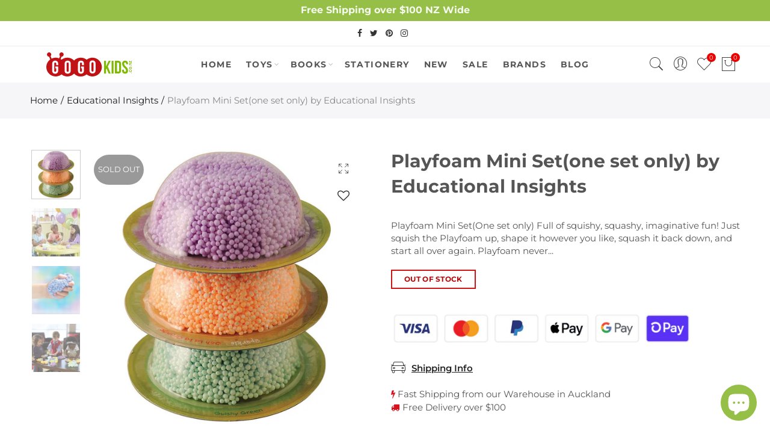

--- FILE ---
content_type: text/javascript
request_url: https://www.gogokids.co.nz/cdn/shop/t/63/assets/jas_theme.min.js?v=100730143082850385341638311274
body_size: 18484
content:
var elessiShopify,sliderFinalWidth=480,maxQuickWidth=960;!function($){"use strict";elessiShopify=function(){var elessiTheme={popupAnimation:"mfp-move-horizontal",pjaxLink:".select_orderby a, .nt_ajaxFilter a, .nt-pagination-ajax a, .nav_filters a, .widget_product_tag_cloud a",nt_btn_load_more:".nt-products-load-more.load-on-scroll",money_format:"${{amount}}"};return{init:function(){this.initStickyMenu(),this.spb_animate(),this.initSearchForm(),this.searchDropdown(),this.initMegaMenu(),this.initDropdownMenu(),this.initPushMenu(),this.initQuickView(),this.NTQuickShop(),this.parallax(),this.AJAXAddToCart(),this.AJAXFormAddToCart(),this.AJAXchangeFromCart(),this.AJAXRemoveFromCart(),this.initMiniCart(),this.stickyFooter(),this.ajaxFilters(),this.categoriesMenu(),this.productsLoadMore(),this.productsTabs(),this.productsjasTabs(),this.newsletterPopup(),this.EuCookies(),this.initCountdown(),this.initCountdown_page(),this.wcQuantityAdjust(),this.wcExtraContent(),this.initMagnificPopup(),this.initCategoryFilter(),this.wcInitPopupVideo(),this.product360Button(),this.wishList(),this.loginWishlist(),this.removeWishlist(),this.catelog_mode(),this.swatchesOnGrid(),this.swatchesOnBGGrid(),this.productImages(),this.NTtableResponsive(),this.fullHeightRow(),this.initVideoBackgrounds(),this.nt_map(),this.ajaxchimp(),this.spInitSwitchLayout(),this.spInitSidebarFilter(),this.spInitSidebarDefault(),this.nathanDropdown(".input-dropdown-inner_pr"),this.nathanDropdown_cat(),this.spAccordion(),this.spToogle(),this.spStickySidebar(),this.categoriesAccordion(),this.nanoScroller(),this.save_note(),this.checkoutIndicator(),this.pin__type(),this.clickproduct(),this.favicon_counter(nathan_settings.cart_count),this.backToTop(),this.announcement_bar(),this.add_sticky(),this.loginSide(),$(window).resize(),$("body").addClass("shopify-ready")},isMobile:function(){return/Android|iPhone|iPad|iPod|BlackBerry/i.test(navigator.userAgent||navigator.vendor||window.opera)},productsLoadMore:function(){var t,e=!1;$(".nt-products-element").each(function(){var o=$(this),a=o.find(".nt-products-holder");if(a.hasClass("paginate-arrows")||a.hasClass("paginate-more-btn")){a.html(),o.on("recalc",function(){s()}),a.hasClass("paginate-arrows")&&$(window).resize(function(){s()});var s=function(){var t=a.outerHeight();if(o.hasClass("collection_banner")){o.removeAttr("style");t=o.outerHeight()}o.stop().css({height:t})},i=$("body"),r=o.find(".products-footer"),l=(r.find(".products-load-prev"),r.find(".products-load-next"));o.find(".nt-products-loader");i.hasClass("rtl")&&(l,l=r.find(".products-load-prev")),o.find(".products-load-prev, .products-load-next").on("click",function(o){if(o.preventDefault(),!e&&!$(this).hasClass("disabled")){clearInterval(t);var a=$(this),s=a.parent().siblings(".nt-products-holder"),i=a.parent().find(".products-load-next"),r=a.parent().find(".products-load-prev"),l=$(this).attr("href");n(s,l,a,function(e){s.addClass("nt-animated-products");var n=(e=jQuery(e)).find("#nt_data_products").html(),o=e.find("#nt_section_previous").attr("href"),a=e.find("#nt_section_previous").attr("class"),l=e.find("#nt_section_next").attr("href"),c=e.find("#nt_section_next").attr("class");e.find("#nt_data_arrow").attr("data-status");s.addClass("nt-animated-products").html(n),r.attr({href:o,class:a}),i.attr({href:l,class:c}),s.imagesLoaded().progress(function(){s.parent().trigger("recalc")}),$(window).width()<768&&$("html, body").stop().animate({scrollTop:s.offset().top-150},400);var d=0;t=setInterval(function(){s.find(".nt-grid-item").eq(d).addClass("start_animation animated"),d++},100)})}})}}),elessiShopify.clickOnScrollButton(elessiTheme.nt_btn_load_more,!1),$(document).off("click",".nt-products-load-more").on("click",".nt-products-load-more",function(t){if(t.preventDefault(),!e){var a=$(this),s=a.parent().siblings(".nt-products-holder"),i=$(this).attr("href");n(s,i,a,function(t){var n=(t=jQuery(t)).find("#nt_data_products").html(),i=t.find("#shopify_result_count").html(),r=t.find("#nt_data_arrow").attr("data-status"),l=t.find("#nt_section_next").attr("href");s.hasClass("nt-masonry")?o(s,n):s.append(n),$(".sp_result_html").length>0&&$(".sp_result_html").text(i),s.imagesLoaded().progress(function(){elessiShopify.clickOnScrollButton(elessiTheme.nt_btn_load_more,!0)}),"have-posts"==r?(a.attr("href",l),e=!1):(e=!0,a.find(".load-label").hide(),a.addClass("finished").find(".load-finished").show())})}});var n=function(t,e,n,o){t.addClass("loading").parent().addClass("element-loading"),n.addClass("loading"),$.ajax({dataType:"html",type:"GET",url:e,success:function(t){o(t)},error:function(t){console.log("ajax error")},complete:function(){if(elessiShopify.initCountdown(),t.removeClass("loading").parent().removeClass("element-loading"),n.removeClass("loading"),nathan_settings.show_multiple_currencies&&null!==elessiShopifyPre.StorageCurrency()&&Currency.convertAll(shopCurrency,elessiShopifyPre.StorageCurrency(),".nt-products-holder span.money"),"undefined"!=typeof SPR&&nathan_settings.productreviews&&$(".shopify-product-reviews-badge").length>0)return window.SPR.registerCallbacks(),window.SPR.initRatingHandler(),window.SPR.initDomEls(),window.SPR.loadProducts(),window.SPR.loadBadges();$("body").hasClass("use_animation")&&"function"==typeof $.waypoints&&t.find(".spb_animate:not(.start_animation)").waypoint(function(){$(this).addClass("start_animation animated")},{offset:"85%"})}})},o=function(t,e){e=$(e);t.append(e).isotope("appended",e),t.isotope("layout"),setTimeout(function(){t.isotope("layout")},100),t.imagesLoaded().progress(function(){t.isotope("layout")})}},clickOnScrollButton:function(t,e){if("function"==typeof $.waypoints){var n=$(t);e&&n.waypoint("destroy"),n.waypoint(function(){n.trigger("click")},{offset:"100%"})}},spb_animate:function(){$("body").hasClass("use_animation")&&"function"==typeof $.waypoints&&$(".spb_animate:not(.start_animation)").waypoint(function(){$(this).addClass("start_animation animated")},{offset:"85%"})},productsjasTabs:function(){0!=$(".nt_tta-tabs-list").length&&$("body").on("click","ul.nt_tta-tabs-list li a",function(t){t.preventDefault();var e=$(this),n=e.closest(".nt_tta-container");n.siblings(".nt_tta-panels-container").find(".nt_section_eqh");n.find("ul.nt_tta-tabs-list").find("li").removeClass("nt_active"),n.find(".nt_tta-panel.not_ajax").removeClass("nt_active"),e.closest("li").addClass("nt_active"),n.find(e.attr("href")).addClass("nt_active")})},productsTabs:function(){if(0!=$(".nt_tta-container").length){$(".nt_tta-container").each(function(){var e=$(this),n=e.find(".nt_tta-panel-body"),o=e.find(".nt_tta-panel"),a=e.find(".nt_tta-tabs-container");e.find(".products_tabs_ajax li.li_ajax").on("click",function(e){e.preventDefault();var s=$(this),i=s.data("atts"),r=s.index();t(i,r,a,o,n,s,function(t){n.html(t)})})});var t=function(t,e,n,o,a,s,i){s.parent().find(".active-tab-title").removeClass("active-tab-title"),s.addClass("active-tab-title"),o.addClass("loading"),n.addClass("element-loading"),s.addClass("loading"),$.ajax({dataType:"html",type:"GET",url:t,success:function(t){i(t)},error:function(t){console.log("ajax error")},complete:function(){if(elessiShopify.initCountdown(),nathan_settings.show_multiple_currencies&&null!==elessiShopifyPre.StorageCurrency()&&Currency.convertAll(shopCurrency,elessiShopifyPre.StorageCurrency(),".type_nt_fea_coll_tab span.money"),nathan_settings.show_multiple_currencies&&null!==elessiShopifyPre.StorageCurrency()&&Currency.convertAll(shopCurrency,elessiShopifyPre.StorageCurrency(),".type_nt_fea_coll_tab span.money"),"undefined"!=typeof SPR&&$(".shopify-product-reviews-badge").length>0&&nathan_settings.productreviews)return window.SPR.registerCallbacks(),window.SPR.initRatingHandler(),window.SPR.initDomEls(),window.SPR.loadProducts(),window.SPR.loadBadges();$("body").hasClass("use_animation")&&"function"==typeof $.waypoints&&a.find(".spb_animate:not(.start_animation)").waypoint(function(){$(this).addClass("start_animation animated")},{offset:"85%"})}}).done(function(){-1!=t.indexOf("sidetoshow_")?a.find(".nt-carousel").not(".slick-initialized").slick():elessiShopify.productsLoadMore(),setTimeout(function(){s.removeClass("loading"),o.removeClass("loading"),n.removeClass("element-loading")},600)})}}},nt_currency:function(){nathan_settings.show_multiple_currencies&&null!==elessiShopifyPre.StorageCurrency()&&Currency.convertAll(shopCurrency,elessiShopifyPre.StorageCurrency(),'form[action="/cart/add"] span.money')},nt_productreviews:function(){theme.nt_productreviews&&$(".spr-badge").length>0&&$.getScript(window.location.protocol+"//productreviews.shopifycdn.com/assets/v4/spr.js")},initSearchForm:function(){if("full-screen"==nathan_settings.style_search){var t=$(".header__search"),e=$("body");$(".nt_search_full-screen>a").on("click",function(n){n.preventDefault(),e.addClass("open_search"),$(".nt_overlay_content").addClass("visible"),$(".nt_overlay_footer").addClass("visible"),$(".nt_overlay_header").addClass("visible"),$(window).width()>1024&&setTimeout(function(){t.find('input[type="text"]').focus()},500),elessiShopify.ajaxSearch("json")}),$('.search_extended input[name="q"]').focus(function(){elessiShopify.ajaxSearch("drop_json")}),$(".nt_close_search").on("click",function(t){t.preventDefault(),e.removeClass("open_search"),$(".nt_overlay_header").removeClass("visible"),$(".nt_overlay_content").removeClass("visible"),$(".nt_overlay_footer").removeClass("visible")})}},searchDropdown:function(){if("dropdown"==nathan_settings.style_search){var t,e=$("body");$('.search_extended input[name="q"]').focus(function(){elessiShopify.ajaxSearch("drop_json")}),e.on("click",".nt_search_dropdown>a",function(e){e.preventDefault(),t=$(this).closest(".nt_search_dropdown"),a()?n():setTimeout(function(){o(),elessiShopify.ajaxSearch("drop_json")},10)}),e.on("click",".nt_search_dropdown, .site_header, #nathan-content",function(t){!$(t.target).is(".nt_search_dropdown")&&$(t.target).closest(".nt_search_wrapper").length||a()&&n()});var n=function(){$("body").removeClass("open_search"),$(".nt_overlay_content").removeClass("visible"),$(".nt_overlay_footer").removeClass("visible")},o=function(){$("body").addClass("open_search"),$(".nt_overlay_content").addClass("visible"),$(".nt_overlay_footer").addClass("visible"),setTimeout(function(){t.find('input[type="text"]').focus()},300)},a=function(){return $("body").hasClass("open_search")}}},ajaxSearch:function(t){if(nathan_settings.live_search){var e=null;$("form.nt-ajax-search").each(function(){$(this).find('input[name="q"]').attr("autocomplete","off").bind("keyup",function(){$(".autocomplete-suggestions").html("").addClass("oh"),$(".search_extended .autocomplete-suggestions").html("").addClass("oh");var n=$(this).val();$(this).closest("form");if(""==n.trim())$(".autocomplete-suggestions").html("");else{if(nathan_settings.ajax_search_product)var o="/search?type=product&q="+n+"&options%5Bunavailable_products%5D=hide&options%5Bprefix%5D=last&";else o="/search?q="+n+"&options%5Bunavailable_products%5D=hide&options%5Bprefix%5D=last&";$("body").addClass("search-loading"),null!=e&&e.abort(),e=jQuery.get(o+"&view="+t,function(t){$(".autocomplete-suggestions").html(t),$(".search_extended .autocomplete-suggestions").html(t)}).done(function(){nathan_settings.show_multiple_currencies&&null!==elessiShopifyPre.StorageCurrency()&&Currency.convertAll(shopCurrency,elessiShopifyPre.StorageCurrency(),".autocomplete-suggestions span.money"),setTimeout(function(){$("body").removeClass("search-loading")},800),setTimeout(function(){$(".autocomplete-suggestions").removeClass("oh")},2500)})}})}),$("body").bind("click",function(){})}},initPushMenu:function(){$("a.push-menu-btn").on("click",function(t){t.preventDefault(),$("body").addClass("menu-opened"),$(".mask-overlay, .close-menu").on("click",function(){$("body").removeClass("menu-opened")})})},pin__type:function(){0!=$(".pin__wrapper").length&&($("body").on("click",".pin__type:not(.pin__opened)",function(t){t.preventDefault(),$(".pin__type").removeClass("pin__opened"),$(".nt_lookbook_masonry,.type_nt_pin_lookbook,.nt_lookbook_slider").css("z-index",""),$(this).addClass("pin__opened"),$(this).closest(".shopify-section").css("z-index","9999999")}),$("body").on("click",".pin__opened",function(t){t.preventDefault(),$(t.target).closest(".popup__content").length||($(this).removeClass("pin__opened"),$(".nt_lookbook_masonry,.type_nt_pin_lookbook,.nt_lookbook_slider").css("z-index",""))}),$(".pin__wrapper").on("click",function(t){t.preventDefault(),$(t.target).is(".pin__title.flex.c_center.alin_center")||$(t.target).closest(".popup__content").length||($(".pin__type").removeClass("pin__opened"),$(".nt_lookbook_masonry,.type_nt_pin_lookbook,.nt_lookbook_slider").css("z-index",""))}),$(".pin__wrapper .product-info-wrap .name a,.nt_lookbook_masonry .hover-wrap a").on("click",function(t){var e=$(this).attr("href");window.location.href=e}),$(".pin__type").hover(function(){$(this).closest(".pin__wrapper").addClass("pin__mask")},function(){$(".pin__wrapper").removeClass("pin__mask")}))},initDropdownMenu:function(){$("body").on("click",".holderr",function(t){t.preventDefault();var e=$(this).closest("li");e.hasClass("open")?(e.removeClass("open"),e.find("li").removeClass("open"),e.closest("ul").removeClass("ul_open")):(e.addClass("open"),e.closest("ul").addClass("ul_open"),e.siblings("li").removeClass("open"),e.siblings("li").find("li").removeClass("open"))}),$("body").on("click",".black_menu>a",function(t){t.preventDefault();var e=$(this).closest("li.open");e.removeClass("open"),e.closest("ul").removeClass("ul_open")}),$(".nt-canvas-menu").on("click",".nt-mobile-tabs h3",function(){if(!$(this).hasClass("active")){var t=$(this).data("tab");$(this).parent().find(".active").removeClass("active"),$(this).addClass("active"),$(".nt_ui_menu").removeClass("active"),$("#"+t).addClass("active")}})},initfooterMenu:function(){$(window).width()>=768&&!$("#nt_footer").hasClass("footer__collapsed")||$("body").on("click",".footer__collapsed .widget-title",function(t){t.preventDefault();var e=$(this).closest("aside");e.hasClass("footer-quick-links__collapsed")?e.removeClass("footer-quick-links__collapsed"):e.addClass("footer-quick-links__collapsed")})},initStickyMenu:function(){$("body");var t=$(".site_header"),e=0;if(nathan_settings.header_sticky){var n=$(".header_section");$(".header_top").length>0&&(e=$(".header_top").outerHeight()),$(".announcement_bar ").length>0&&(e+=$(".announcement_bar ").outerHeight()),n.css("height","").css("height",n.outerHeight()),$(window).resize(function(){}),$(window).on("scroll",function(n){$(this).scrollTop()>e+30?t.addClass("live_stuck"):t.removeClass("live_stuck")})}},announcement_bar:function(){var t=$("body"),e=$(".header_section");t.hasClass("promo_bar_on")&&$("body").on("click",".close_an_bar",function(n){n.preventDefault(),t.addClass("hidden_an_bar"),nathan_settings.header_sticky&&(e.css("height","").css("height",e.outerHeight()-$(".announcement_bar ").outerHeight()),$(".section_transparent .announcement_bar").hide(),$(".announcement_bar").html(""))})},wcQuantityAdjust:function(){String.prototype.getDecimals||(String.prototype.getDecimals=function(){var t=(""+this).match(/(?:\.(\d+))?(?:[eE]([+-]?\d+))?$/);return t?Math.max(0,(t[1]?t[1].length:0)-(t[2]?+t[2]:0)):0}),$(document).on("change keyup",".custom-qty",function(){var t,e,n=$(this),o=n.data("vid"),a=parseInt(n.val()),s=(n.data("format"),n.data("price")),i=n.attr("max");if(isNaN(a))return 0;i=isNaN(parseInt(i))?9999:parseInt(i),console.log(i),a>i&&(console.log("xxxx"+i),n.attr("value",i).val(i)),(a=a>i?i:a)<=0&&n.closest("tr").remove(),t=function(t){$(".order-total .shopify-Price-amount,.cart-subtotal .shopify-Price-amount").html(elessiShopifyPre.formatMoney(t.total_price,nathan_settings.moneyFormat)),n.closest("tr").find(".product-subtotal .shopify-Price-amount").html(elessiShopifyPre.formatMoney(s*a,nathan_settings.moneyFormat)),$(".cartCount").html(t.item_count),nathan_settings.show_multiple_currencies&&null!==elessiShopifyPre.StorageCurrency()&&Currency.convertAll(shopCurrency,elessiShopifyPre.StorageCurrency(),".container_cat span.money"),jQuery.get("/cart?view=ship",function(t){$(".ship_nt_wrap").html(t),setTimeout(function(){nathan_settings.show_multiple_currencies&&null!==elessiShopifyPre.StorageCurrency()&&Currency.convertAll(shopCurrency,elessiShopifyPre.StorageCurrency(),".container_cat span.money")},200)})},e={type:"POST",url:"/cart/change.js",data:"quantity="+a+"&line="+o,dataType:"json",success:function(e){"function"==typeof t&&t(e)},error:function(t,e){elessiShopify.onError(t,e)}},jQuery.ajax(e)}),$(document).on("click",".plus, .minus",function(){var t=$(this).closest(".quantity").find(".qty"),e=parseFloat(t.val()),n=parseFloat(t.attr("max")),o=parseFloat(t.attr("min")),a=t.attr("step");e&&""!==e&&"NaN"!==e||(e=0),""!==n&&"NaN"!==n||(n=""),""!==o&&"NaN"!==o||(o=0),"any"!==a&&""!==a&&void 0!==a&&"NaN"!==parseFloat(a)||(a=1),$(this).is(".plus")?n&&e>=n?t.val(n):t.val((e+parseFloat(a)).toFixed(a.getDecimals())):o&&e<=o?t.val(o):e>0&&t.val((e-parseFloat(a)).toFixed(a.getDecimals())),t.trigger("change")})},backToTop:function(){if(!(!nathan_settings.backtop||!nathan_settings.backtop_mobile&&$(window).width()<768)){var t=$("#nt_backtop");$(window).scroll(function(){$(this).scrollTop()>100?t.addClass("show"):t.removeClass("show")}),t.click(function(){return $("body,html").animate({scrollTop:0},500),!1})}},initMagnificPopup:function(){$(".nt-magnific-image").length>0&&$(".nt-magnific-image").magnificPopup({type:"image",removalDelay:500,image:{verticalFit:!0},callbacks:{beforeOpen:function(){this.st.image.markup=this.st.image.markup.replace("mfp-figure","mfp-figure mfp-with-anim"),this.st.mainClass=this.st.el.attr("data-effect")},open:function(){}},closeOnContentClick:!1,midClick:!0})},resizeQuickView:function(){var t=($(window).width()-$(".cd-quick-view").width())/2,e=($(window).height()-$(".cd-quick-view").height())/2;$(".cd-quick-view").css({top:e,left:t})},closeQuickView:function(t,e){$(".cd-close").siblings(".cd-slider-wrapper").find(".selected img").attr("src");var n=$(".empty-box").find("img");$(".empty-box .main-img").hasClass("nt_bg_lz")&&(n=$(".empty-box").find(".main-img")),!$(".cd-quick-view").hasClass("velocity-animating")&&$(".cd-quick-view").hasClass("add-content")?elessiShopify.animateQuickView(n,t,e,"close"):elessiShopify.closeNoAnimation(n,t,e)},animateQuickView:function(t,e,n,o){var a=t.closest(".nt-grid-item"),s=t.offset().top-$(window).scrollTop(),i=t.offset().left,r=t.width(),l=t.height(),c=$(window).width(),d=(c-e)/2,p=($(window).height()-e*l/r)/2,u=.8*c<n?.8*c:n,h=(c-u)/2;"open"==o?(a.addClass("empty-box"),$(".cd-quick-view").css({top:s,left:i,width:r}).velocity({top:p+"px",left:d+"px",width:e+"px"},1e3,[400,20],function(){$(".cd-quick-view").addClass("animate-width").velocity({left:h+"px",width:u+"px"},300,"ease",function(){if($(".cd-quick-view").addClass("add-content"),$(".product-images-slider_on_ani").slick({rtl:$("body").hasClass("rtl"),dots:!0,slidesToShow:1,slidesToScroll:1,infinite:!1,adaptiveHeight:!0}),elessiShopify.initCountdown_page(),elessiShopify.nathanDropdown(".input-dropdown-inner_qv"),setTimeout(function(){jQuery(".nt-scroll-quick").nanoScroller({paneClass:"nt-scroll-pane",sliderClass:"nt-scroll-slider",contentClass:"nt-scroll-content-quick",preventPageScrolling:!1})},300),nathan_settings.show_multiple_currencies&&null!==elessiShopifyPre.StorageCurrency()&&Currency.convertAll(shopCurrency,elessiShopifyPre.StorageCurrency(),".cd-quick-view span.money"),"undefined"!=typeof SPR&&nathan_settings.productreviews&&$(".shopify-product-reviews-badge").length>0)return window.SPR.registerCallbacks(),window.SPR.initRatingHandler(),window.SPR.initDomEls(),window.SPR.loadProducts(),window.SPR.loadBadges()})}).addClass("is-visible")):$(".cd-quick-view").removeClass("add-content").velocity({top:p+"px",left:d+"px",width:e+"px"},300,"ease",function(){$("body").removeClass("open_quickview"),$(".cd-quick-view").removeClass("animate-width").velocity({top:s,left:i,width:r},500,"ease",function(){$(".cd-quick-view").removeClass("is-visible"),a.removeClass("empty-box")})})},closeNoAnimation:function(t,e,n){var o=t.parent(".cd-item"),a=t.offset().top-$(window).scrollTop(),s=t.offset().left,i=t.width();$("body").removeClass("open_quickview"),o.removeClass("empty-box"),$(".cd-quick-view").velocity("stop").removeClass("add-content animate-width is-visible").css({top:a,left:s,width:i})},initQuickView:function(){$("body").on("click",".open-quick-view",function(t){t.preventDefault();var e=$(this);$.ajax({beforeSend:function(){e.addClass("btn-loading")},url:$(this).attr("data-ajax"),success:function(t){$(".cd-quick-view").empty().html(t);var n=e.parents(".nt-grid-item"),o=n.find("img").first(),a=n.find(".main-img").hasClass("nt_bg_lz");o.attr("src");a&&(o=n.find(".main-img")),$(".cd-quick-view img").slice(0,1).imagesLoaded().done(function(t){$("body").addClass("open_quickview"),elessiShopify.animateQuickView(o,sliderFinalWidth,maxQuickWidth,"open"),e.removeClass("btn-loading")})},complete:function(){Shopify.PaymentButton.init()}}).done(function(){})}),$("body").on("click",".open-qv-mpf",function(t){t.preventDefault();var e=$(this);$.ajax({beforeSend:function(){e.addClass("btn-loading"),$("body").addClass("open_gl_quick_view")},url:$(this).attr("data-ajax"),success:function(t){$(".popup-quick-view img").slice(0).imagesLoaded().done(function(e){$.magnificPopup.open({items:{src:'<div class="mfp-with-anim popup-quick-view" id="content_quickview">'+t+"</div>",type:"inline"},removalDelay:500,callbacks:{beforeOpen:function(){this.st.mainClass="mfp-move-horizontal"},open:function(){if($(".product-images-slider_on_mfp").slick({rtl:$("body").hasClass("rtl"),dots:!0,slidesToShow:1,slidesToScroll:1,infinite:!1}),elessiShopify.initCountdown_page(),elessiShopify.nathanDropdown(".input-dropdown-inner_qv"),Shopify.PaymentButton.init(),nathan_settings.show_multiple_currencies&&null!==elessiShopifyPre.StorageCurrency()&&Currency.convertAll(shopCurrency,elessiShopifyPre.StorageCurrency(),".product-quick-view span.money"),"undefined"!=typeof SPR&&nathan_settings.productreviews&&$(".shopify-product-reviews-badge").length>0)return window.SPR.registerCallbacks(),window.SPR.initRatingHandler(),window.SPR.initDomEls(),window.SPR.loadProducts(),window.SPR.loadBadges()},close:function(){$("#content_quickview").empty(),$("body").removeClass("open_gl_quick_view")}}})})},complete:function(){Shopify.PaymentButton.init()}}).done(function(){e.removeClass("btn-loading")})})},NTQuickShop:function(){$(document).on("click",".btn-quick-shop",function(t){t.preventDefault();var e=$(this),n=e.parents(".product").first(),o=n.find(".nt-qs-form"),a=$(this).attr("data-ajax"),s=$(this).attr("data-id");console.log($(".nt-qs-shown.nt-qs-loaded.nt_"+s).length>0),$(".nt-qs-shown.nt-qs-loaded.nt_"+s).length>0&&($(".nt-qs-shown.nt-qs-loaded.nt_"+s).removeClass("nt-qs-shown nt-qs-loaded"),$(".product.nt_"+s+" .nt-qs-form").html("")),e.hasClass("btn-loading")||(n.hasClass("nt-qs-loaded")?n.addClass("nt-qs-shown"):(e.addClass("btn-loading"),n.addClass("loading-qs"),$.ajax({url:a,dataType:"html",type:"GET",success:function(t){o.append(t)},complete:function(){e.removeClass("btn-loading"),n.removeClass("loading-qs"),n.addClass("nt-qs-shown nt-qs-loaded"),elessiShopify.nathanDropdown(".input-dropdown-inner_qs"+s),setTimeout(function(){jQuery(".nt-scroll-quick-shop").nanoScroller({paneClass:"nt-scroll-pane",sliderClass:"nt-scroll-slider",contentClass:"nt-scroll-content-quick-shop",preventPageScrolling:!1})},300),nathan_settings.show_multiple_currencies&&null!==elessiShopifyPre.StorageCurrency()&&Currency.convertAll(shopCurrency,elessiShopifyPre.StorageCurrency(),".variations_form_qs span.money")},error:function(){console.log("Quick Shop error")}})))}).on("click",".nt-qs-close",function(){var t=$(this).parents(".product");t.find(".nt-qs-form");t.removeClass("nt-qs-shown")}),$(document.body).on("added_to_cart",function(){$(".nt-qs-close").click()})},catelog_mode:function(){if($("body").hasClass("catalog_mode_on")){$("body");var t=['<div class="added-to-cart">',"<h3>"+nathan_settings.catelog_title+"</h3>","<p>"+nathan_settings.catelog_info+"</p>","<p>"+nathan_settings.catelog_info_2+"</p>",'<a href="#" class="cate-close-popup button view-cart">'+nathan_settings.catelog_btn+"</a>","</div>"].join("");$.magnificPopup.open({callbacks:{beforeOpen:function(){this.st.mainClass=elessiTheme.popupAnimation+" cart-popup-wrapper"}},items:{src:'<div id="login-wishlist" class="nt_login-wishlist white-popup popup-catelog_mode popup-added_to_cart">'+t+"</div>",type:"inline"}}),$(".nt_login-wishlist").on("click",".cate-close-popup",function(t){t.preventDefault(),$.magnificPopup.close()})}},loginWishlist:function(){nathan_settings.wishlist&&$("body").on("click",".nitro_wishlist_login",function(t){t.preventDefault();var e=$(this);e.parent().addClass("feid-in");var n=['<div class="added-to-cart">',"<p>"+nathan_settings.info_wishlist+"</p>",'<a href="#" class="btn-style-link close-popup">'+nathan_settings.continue_shopping+"</a>",'<a href="/account/login" class="button view-cart">'+nathan_settings.login+"</a>","</div>"].join("");$.magnificPopup.open({callbacks:{beforeOpen:function(){this.st.mainClass=elessiTheme.popupAnimation+" cart-popup-wrapper"},close:function(){e.parent().removeClass("feid-in")}},items:{src:'<div id="login-wishlist" class="nt_login-wishlist white-popup add-to-cart-popup popup-added_to_cart">'+n+"</div>",type:"inline"}}),$(".nt_login-wishlist").on("click",".close-popup",function(t){t.preventDefault(),$.magnificPopup.close()})})},wishList:function(){nathan_settings.wishlist&&$("body").on("click",".nt_add_wishlist > a",function(t){t.preventDefault();var e=$(this),n=e.data("id"),o=$(".add-to-wishlist-"+n),a=o.find(".nt_add_wishlist"),s=o.find(".nt_adding_wishlist"),i=o.find(".nt_addedbrowse_wishlist");a.hide(),s.show(),$.ajax({url:"https://nitro-wishlist.teathemes.net?shop="+Shopify.shop,type:"POST",cache:!0,data:e.data(),success:function(t,e){try{t=$.parseJSON(t)}catch(t){}"success"==t.status&&"success"==e?(i.show(),s.hide(),a.hide(),$(".nt_count_wishlist").html(function(t,e){return 1*e+1})):(s.hide(),a.show(),console.log("Error: "+t.message))},error:function(t){s.hide(),a.show(),404==t.status?alert("This feature is not available because there is no  Nitro Wishlist app installed. Please install Nitro Wishlist app first  when using Wishlist in Shop."):console.log("Error: "+t.message)}})})},removeWishlist:function(){nathan_settings.wishlist&&$("body").on("click",".remove_from_wishlist",function(t){t.preventDefault();var e=$(this),n=$(this).data("id");$.ajax({url:"https://nitro-wishlist.teathemes.net?shop="+Shopify.shop,type:"POST",data:e.data(),beforeSend:function(t){$.blockUI({message:null,css:{backgroundColor:"#fff",opacity:.6}})},success:function(t,e){try{t=$.parseJSON(t)}catch(t){}"success"==t.status&&"success"==e?($(".nt_count_wishlist").html(function(t,e){return 1*e-1}),$("#yith-wcwl-row-"+n).remove(),$(".wishlist_table > tbody > tr").length<1&&($(".wishlist_table tbody").empty(),$(".wishlist_table tbody").append('<tr><td colspan="6" class="wishlist-empty tc">'+nathan_settings.nowishlist+"</td>"))):console.log("Error: "+t.message)},error:function(t){$(".loader").remove(),console.log("Error: "+t.message)},complete:function(){setTimeout(function(){$.unblockUI()},200)}})})},wcExtraContent:function(){$(".nt-wc-help").length>0&&$(".nt-wc-help").magnificPopup({type:"inline",removalDelay:500,callbacks:{beforeOpen:function(){this.st.mainClass=this.st.el.attr("data-effect")}},midClick:!0})},initMiniCart:function(){$("body").on("click",".ajax-cart__toggle > a",function(t){t.preventDefault(),$("body").addClass("cart-opened drawer--active"),$(".cart-drawer__content").height()<$(".cart-drawer__content-container").height()&&($(".cart-drawer").addClass("is-scrollable"),setTimeout(function(){$(".cart-drawer").removeClass("is-scrollable")},1500)),$("body").on("click",".mask-overlay, .close-cart",function(){$("body").removeClass("cart-opened drawer--active")}),$(document).keyup(function(t){"27"==t.which&&$("body").hasClass("cart-opened")&&$("body").removeClass("cart-opened drawer--active")})})},loginSide:function(){$("body").on("click",".login_side_open",function(t){t.preventDefault(),$("body").addClass("login-opened drawer--active"),$("body").on("click",".mask-overlay, .close-cart",function(){$("body").removeClass("login-opened drawer--active")}),$(document).keyup(function(t){"27"==t.which&&$("body").hasClass("login-opened")&&$("body").removeClass("login-opened drawer--active")})})},onError:function(XMLHttpRequest,textStatus){var data=eval("("+XMLHttpRequest.responseText+")"),html=['<div class="pop_up_notify pop_up_notify_error"><div class="notify_error_wrapper"><span class="icon_nt"><i class="fa fa-frown-o" aria-hidden="true"></i></span>','<span class="error_text_nt">'+data.message+": "+data.description+"</span>","</div></div>"].join("");$(".pop_up_notify_error").remove(),$("body").prepend(html)},AJAXFormAddToCart:function(){$(document).on("click",".ajax_form_cart",function(t){t.preventDefault();var e=$(this);$(this).attr("disabled","disabled").css("pointer-events","none").addClass("btn--loader-active"),$.ajax({type:"POST",url:"/cart/add.js",data:e.closest("form").serialize(),dataType:"json",success:function(t){$.get("/cart?view=json",function(t,e){$(".widget_shopping_cart_content").html(t)}).always(function(){var n=parseFloat($(".widget_shopping_cart_body").data("subtotal"));$(".nathan-cart-subtotal >span").html(elessiShopifyPre.formatMoney(n,nathan_settings.moneyFormat)),$(".cartCount").html($(".widget_shopping_cart_body").data("count")),elessiShopify.favicon_counter(parseInt($(".widget_shopping_cart_body").data("count"))),elessiShopify.nanoScroller(),nathan_settings.show_multiple_currencies&&null!==elessiShopifyPre.StorageCurrency()&&(Currency.convertAll(shopCurrency,elessiShopifyPre.StorageCurrency(),".widget_shopping_cart_content span.money"),Currency.convertAll(shopCurrency,elessiShopifyPre.StorageCurrency(),".nathan-cart-subtotal span.money")),parseInt($(".widget_shopping_cart_body").data("count"))>0&&elessiShopify.initAddToCart(t.image,t.title),e.removeAttr("disabled").css("pointer-events","auto").removeClass("btn--loader-active")})},error:function(t,n){e.removeAttr("disabled").css("pointer-events","auto").removeClass("btn--loader-active"),elessiShopify.onError(t,n)}})})},AJAXAddToCart:function(){$(document).on("click",".ajax_add_to_cart",function(t){t.preventDefault();var e=$(this),n=e.closest(".nt-grid-item"),o=($(".cart-animation"),e.data("pid"));e.addClass("btn-loading"),e.parent().addClass("fix_nt_tt"),$.ajax({type:"POST",url:"/cart/add.js",data:{quantity:1,id:o},dataType:"json",success:function(t){$.get("/cart?view=json",function(t){$(".widget_shopping_cart_content").html(t)}).always(function(){var o=parseFloat($(".widget_shopping_cart_body").data("subtotal"));$(".nathan-cart-subtotal >span").html(elessiShopifyPre.formatMoney(o,nathan_settings.moneyFormat));parseInt(n.find('[name="quantity"]').val(),10);elessiShopify.favicon_counter(parseInt($(".widget_shopping_cart_body").data("count"))),$(".cartCount").html($(".widget_shopping_cart_body").data("count")),nathan_settings.show_multiple_currencies&&null!==elessiShopifyPre.StorageCurrency()&&(Currency.convertAll(shopCurrency,elessiShopifyPre.StorageCurrency(),".widget_shopping_cart_content span.money"),Currency.convertAll(shopCurrency,elessiShopifyPre.StorageCurrency(),".nathan-cart-subtotal span.money")),parseInt($(".widget_shopping_cart_body").data("count"))>0&&elessiShopify.initAddToCart(t.image,t.title),window.Shopify&&Shopify.StorefrontExpressButtons&&nathan_settings.use_additional_checkout_buttons&&Shopify.StorefrontExpressButtons.initialize(),e.removeAttr("disabled").css("pointer-events","auto").removeClass("btn-loading")})},error:function(t,n){e.removeClass("btn-loading"),elessiShopify.onError(t,n)}}).done(function(){})})},initAddToCart:function(t,e){var n=0;if("popup"==nathan_settings.add_to_cart_action){var o=['<div class="added-to-cart">',"<p>"+nathan_settings.added_to_cart+"</p>",'<a href="#" class="btn btn-style-link close-popup">'+nathan_settings.continue_shopping+"</a>",'<a href="/cart" class="button view-cart">'+nathan_settings.view_cart+"</a>","</div>"].join("");$.magnificPopup.open({callbacks:{beforeOpen:function(){this.st.mainClass=elessiTheme.popupAnimation+"  cart-popup-wrapper"}},items:{src:'<div class="white-popup add-to-cart-popup popup-added_to_cart">'+o+"</div>",type:"inline"}}),$(".white-popup").on("click",".close-popup",function(t){t.preventDefault(),$.magnificPopup.close()})}else"popup_upsell"==nathan_settings.add_to_cart_action?$.ajax({url:"/cart/?view=upsell",dataType:"html",type:"GET",beforeSend:function(){$("body").addClass("cart__popup_opend"),$("#jas-wrapper").after('<div class="loader"><div class="loader-inner"></div></div>')},success:function(t){$.magnificPopup.open({items:{src:'<div class="mfp-with-anim product-quickview popup-quick-view cart__popup cart__popup_upsell pr"><div id="content_cart__popup_nt">'+t+"</div></div>",type:"inline"},removalDelay:500,callbacks:{beforeOpen:function(){this.st.mainClass="mfp-move-horizontal"},open:function(){elessiShopify.checkoutIndicator(),elessiShopify.wcPopupAddtocart()},change:function(){},close:function(){$("body").removeClass("cart__popup_opend"),$("#content_cart__popup_nt").empty()}}})},complete:function(){nathan_settings.show_multiple_currencies&&null!==elessiShopifyPre.StorageCurrency()&&Currency.convertAll(shopCurrency,elessiShopifyPre.StorageCurrency(),"#content_cart__popup_nt span.money"),window.Shopify&&Shopify.StorefrontExpressButtons&&nathan_settings.use_additional_checkout_buttons&&Shopify.StorefrontExpressButtons.initialize(),elessiShopify.nanoScroller(),$(".loader").remove()},error:function(){$(".loader").remove(),console.log("Quick view error")}}):"popup_2"==nathan_settings.add_to_cart_action?($(".pop_up_notify_pr").remove(),$("body").prepend('<div class="pop_up_notify pop_up_notify_pr"><div class="notify_img" style="background-image:url('+t.replace(".jpg","_350x.jpg").replace(".png","_350x.png").replace(".gif","_350x.gif")+')"></div><div class="notify_text">'+nathan_settings.notify_cart.replace("{{title}}",e)+"</div></div>")):"popup_upsell"==nathan_settings.add_to_cart_action?$.ajax({url:"/cart/?view=upsell",dataType:"html",type:"GET",beforeSend:function(){$("body").addClass("cart__popup_opend"),$("#jas-wrapper").after('<div class="loader"><div class="loader-inner"></div></div>')},success:function(t){$.magnificPopup.open({items:{src:'<div class="mfp-with-anim product-quickview popup-quick-view cart__popup cart__popup_upsell pr"><div id="content_cart__popup_nt">'+t+"</div></div>",type:"inline"},removalDelay:500,callbacks:{beforeOpen:function(){this.st.mainClass="mfp-move-horizontal"},open:function(){nathan_settings.show_multiple_currencies&&null!==elessiShopifyPre.StorageCurrency()&&Currency.convertAll(shopCurrency,elessiShopifyPre.StorageCurrency(),".cart__popup_upsell span.money")},change:function(){},close:function(){$("body").removeClass("cart__popup_opend"),$("#content_cart__popup_nt").empty()}}})},complete:function(){nathan_settings.show_multiple_currencies&&null!==elessiShopifyPre.StorageCurrency()&&Currency.convertAll(shopCurrency,elessiShopifyPre.StorageCurrency(),"#content_cart__popup_nt span.money"),window.Shopify&&Shopify.StorefrontExpressButtons&&nathan_settings.use_additional_checkout_buttons&&Shopify.StorefrontExpressButtons.initialize(),$(".loader").remove()},error:function(){$(".loader").remove(),console.log("Quick view error")}}):"no"==nathan_settings.add_to_cart_action?document.location.href="/cart":(clearTimeout(n),$(".ajax-cart__toggle").length>0?($("body").hasClass("open_gl_quick_view")&&$.magnificPopup.close(),$("body").hasClass("open_quickview")&&elessiShopify.closeQuickView(sliderFinalWidth,maxQuickWidth),$(".ajax-cart__toggle > a").trigger("click")):($(".nathan-action .nathan-cart-icon").addClass("nt_hover event_hover"),$("body").hasClass("open_gl_quick_view")&&$.magnificPopup.close(),$(window).scrollTop()>100&&0==$(".site_header").hasClass("live_stuck")&&$("html, body").animate({scrollTop:0},1e3),n=setTimeout(function(){$(".nathan-action .nathan-cart-icon").removeClass("event_hover")},3500),n=setTimeout(function(){$(".nathan-action .nathan-cart-icon").removeClass("nt_hover")},4e3),window.Shopify&&Shopify.StorefrontExpressButtons&&nathan_settings.use_additional_checkout_buttons&&Shopify.StorefrontExpressButtons.initialize()),$(".cart-drawer__content").height()<$(".cart-drawer__content-container").height()&&($(".cart-drawer").addClass("is-scrollable"),setTimeout(function(){$(".cart-drawer").removeClass("is-scrollable")},1500)))},AJAXRemoveFromCart:function(){$(document).on("click",".widget_shopping_cart_content .remove",function(t){t.preventDefault();var e=$(this),n=$(".widget_shopping_cart_content"),o=(e.data("remove_item"),e.data("product_id"));n.addClass("removing-process"),$.ajax({type:"POST",url:"/cart/change.js",data:"quantity=0&line="+o,dataType:"json",success:function(t){$.get("/cart?view=json",function(t){$(".widget_shopping_cart_content").html(t)}).always(function(){var t=parseFloat($(".widget_shopping_cart_body").data("subtotal"));$(".nathan-cart-subtotal >span").html(elessiShopifyPre.formatMoney(t,nathan_settings.moneyFormat)),$(".cartCount").html($(".widget_shopping_cart_body").data("count")),elessiShopify.favicon_counter(parseInt($(".widget_shopping_cart_body").data("count"))),nathan_settings.show_multiple_currencies&&null!==elessiShopifyPre.StorageCurrency()&&(Currency.convertAll(shopCurrency,elessiShopifyPre.StorageCurrency(),".widget_shopping_cart_content span.money"),Currency.convertAll(shopCurrency,elessiShopifyPre.StorageCurrency(),".nathan-cart-subtotal span.money")),window.Shopify&&Shopify.StorefrontExpressButtons&&nathan_settings.use_additional_checkout_buttons&&Shopify.StorefrontExpressButtons.initialize(),n.removeClass("removing-process")})},error:function(t,e){elessiShopify.onError(t,e),n.removeClass("removing-process")}})})},AJAXchangeFromCart:function(){$(document).on("change",".cart__popup-qty--input",function(t){t.preventDefault(),$('.widget_shopping_cart_body input[type="number"]').attr("disabled",!0);var e=$(this),n=$(".widget_shopping_cart_content"),o=parseInt(e.val()),a=e.attr("max"),s=e.attr("data-val"),i=e.data("product_id");if(n.addClass("removing-process"),o>a){var r=['<div class="pop_up_notify pop_up_notify_error"><div class="notify_error_wrapper"><span class="icon_nt"><i class="fa fa-frown-o" aria-hidden="true"></i></span>','<span class="error_text_nt">'+nathan_settings.we_only_stock.replace("[max]",a)+"</span>","</div></div>"].join("");return $(".pop_up_notify_error").remove(),$("body").prepend(r),e.val(s),n.removeClass("removing-process"),$('.widget_shopping_cart_body input[type="number"]').attr("disabled",!1),!1}$(".cart__popup-qty--input").hasClass("on_page")||$.ajax({type:"POST",url:"/cart/change.js",data:"quantity="+o+"&line="+i,dataType:"json",success:function(t){e.attr("data_val",o),$.get("/cart?view=json",function(t){$(".widget_shopping_cart_content").html(t)}).always(function(){var t=parseFloat($(".widget_shopping_cart_body").data("subtotal"));$(".nathan-cart-subtotal >span").html(elessiShopifyPre.formatMoney(t,nathan_settings.moneyFormat)),$(".cartCount").html($(".widget_shopping_cart_body").data("count")),elessiShopify.favicon_counter(parseInt($(".widget_shopping_cart_body").data("count"))),nathan_settings.show_multiple_currencies&&null!==elessiShopifyPre.StorageCurrency()&&(Currency.convertAll(shopCurrency,elessiShopifyPre.StorageCurrency(),".widget_shopping_cart_content span.money"),Currency.convertAll(shopCurrency,elessiShopifyPre.StorageCurrency(),".nathan-cart-subtotal span.money")),window.Shopify&&Shopify.StorefrontExpressButtons&&nathan_settings.use_additional_checkout_buttons&&Shopify.StorefrontExpressButtons.initialize(),n.removeClass("removing-process"),$('.widget_shopping_cart_body input[type="number"]').attr("disabled",!1)})},error:function(t,o){elessiShopify.onError(t,o),n.removeClass("removing-process"),e.val(s),$('.widget_shopping_cart_body input[type="number"]').attr("disabled",!1)}})})},save_note:function(){nathan_settings.save_note&&$(document.body).on("change",".CartSpecialInstructions",function(){var t=$(this).val(),e=$(".widget_shopping_cart_content"),n=$('.cart-drawer__cart, [name="checkout"], [name="goto_pp"], [name="goto_gc"]'),o=$(".cart__popup_upsell");e.addClass("removing-process"),o.addClass("loading"),n.attr("disabled","disabled").css("pointer-events","none"),$.ajax({type:"POST",url:"/cart/update.js",data:"note="+elessiShopify.attributeToString(t),dataType:"json",error:function(t,n){elessiShopify.onError(t,n),o.removeClass("loading"),e.removeClass("removing-process")},complete:function(){e.removeClass("removing-process"),o.removeClass("loading"),n.removeAttr("disabled").css("pointer-events","auto")}})})},attributeToString:function(t){return"string"!=typeof t&&"undefined"===(t+="")&&(t=""),jQuery.trim(t)},wcInitPopupVideo:function(){$(".p-video-youtube").length>0&&($(".jas-popup-url").magnificPopup({disableOn:0,type:"iframe"}),$(".jas-popup-mp4").magnificPopup({disableOn:0,type:"inline"}))},product360Button:function(){$(".p-video-360 a").magnificPopup({type:"inline",mainClass:"mfp-fade",removalDelay:160,disableOn:!1,preloader:!1,fixedContentPos:!1,callbacks:{open:function(){$(window).resize()}}})},spInitSwitchLayout:function(){$("body").on("click",".sp-col-switch a",function(t){t.preventDefault();var e=$(this),n=e.data("col"),o=e.closest(".sp-col-switch"),a=$(".products"),s=$(".nt-products-load-more"),i=$(".products .product"),r=i.find(".attachment-shop_catalog"),l=i.find(".nt_bg_lz");$(".products .grid-sizer");if(!e.hasClass("active")){if(o.addClass("nt_clicked"),$(".main-page-wrapper").attr("data-perrow",n),elessiShopify.clickOnScrollButton(elessiTheme.nt_btn_load_more,!0),s.length>0){var c=s.attr("href").replace("inajax15","inajax"+n).replace("inajax12","inajax"+n).replace("inajax6","inajax"+n).replace("inajax4","inajax"+n).replace("inajax3","inajax"+n).replace("inajax2","inajax"+n);s.attr("href",c)}if(o.find("a").removeClass("active"),e.addClass("active"),a.hasClass("metro")&&$(window).width()>=1024){var d=i.not(".metro-item"),p=a.find(".metro-item");"3"==n||"2"==n?(d.removeClass("col-lg-2 col-lg-3 col-lg-4 col-lg-6 col-lg-12 col-lg-15").addClass("col-lg-"+n),p.removeClass("col-lg-2 col-lg-3 col-lg-4 col-lg-6 col-lg-12 col-lg-15").addClass("col-lg-6")):i.removeClass("col-lg-2 col-lg-3 col-lg-4 col-lg-6 col-lg-12 col-lg-15").addClass("col-lg-"+n)}else $(window).width()>=1024?i.removeClass("col-lg-2 col-lg-3 col-lg-4 col-lg-6 col-lg-12 col-lg-15").addClass("col-lg-"+n):"4"==n||"6"==n?(i.removeClass("col-md-2 col-md-3 col-md-4 col-md-6 col-md-12 col-md-15").addClass("col-md-"+n),i.removeClass("col-2 col-3 col-4 col-6 col-12 col-15").addClass("col-6")):(i.removeClass("col-md-2 col-md-3 col-md-4 col-md-6 col-md-12 col-md-15").addClass("col-md-4"),i.removeClass("col-2 col-3 col-4 col-6 col-12 col-15").addClass("col-12"));$(".products").hasClass("nt-masonry")&&(setTimeout(function(){$(".jas-filter-wrap").removeClass("oh")},500),0==l.length?r.removeClass("lazyloaded").addClass("lazyload"):l.removeClass("lazyloaded").addClass("lazyload"),$(".nt-masonry").isotope("layout"),setTimeout(function(){$(".nt-masonry").isotope("layout")},800))}})},spInitSidebarFilter:function(){$(".nt_pop_sidebar").length>0?$("body").on("click",".nt_pop_sidebar,.nt_fil_sidebar",function(t){$("#nathan-wrapper").removeClass("pr"),$("body").toggleClass("filter_opened"),$(this).toggleClass("opened"),$(".mask-overlay,.close-filter").on("click",function(){$("#nathan-wrapper").addClass("pr"),$("body").removeClass("filter_opened"),$(".nt_pop_sidebar").removeClass("opened")}),$("body").on("click",elessiTheme.pjaxLink,function(){$("#nathan-wrapper").addClass("pr"),$("body").removeClass("filter_opened"),$(".nt_pop_sidebar").removeClass("opened")}),t.preventDefault()}):$(".nt-top-sidebar").length>0&&$("body").on("click",".nt_fil_sidebar",function(t){t.preventDefault(),$(".pop_default ").click(),$("html, body").stop().animate({scrollTop:$(".container_cat").offset().top-100},400)})},spInitSidebarDefault:function(){$(".nt_sidebar_default").length<=0||$("body").on("click",".nt_sidebar_default",function(t){$("#nathan-wrapper").removeClass("pr"),$("body").toggleClass("default_opened"),$(".mask-overlay,.close-filter,.widget_product_categories a").on("click",function(){$("#nathan-wrapper").addClass("pr"),$("body").removeClass("default_opened")}),$("body").on("click",elessiTheme.pjaxLink,function(){$("#nathan-wrapper").addClass("pr"),$("body").removeClass("default_opened")}),t.preventDefault()})},initCategoryFilter:function(){$(".pop_default").length<=0||$("body").on("click",".pop_default",function(t){$(this).toggleClass("opened"),$(".nt-top-sidebar").is(":hidden")?($(".nt-top-sidebar").stop().slideDown(200),setTimeout(function(){elessiShopify.nanoScroller()},200)):$(".nt-top-sidebar").slideUp(200),$("body").on("click",elessiTheme.pjaxLink,function(){$(".nt-top-sidebar").slideUp(200)}),t.preventDefault()})},stickySidebarBtn:function(){var t=$(".nt_filter"),e=$(".nt_fil_sidebar");if(!(e.length<=0||t.length<=0||$(window).width()>1024)){var n=function(){t.offset().top+t.outerHeight()<$(window).scrollTop()?e.addClass("btn_shown"):e.removeClass("btn_shown")};n(),$(window).scroll(n),$(window).resize(n)}},stickySidebarDefaultBtn:function(){var t=$(".shop-content-area"),e=$(".nt_sidebar_default");if(!(e.length<=0||t.length<=0||$(window).width()>1024)){var n=function(){t.offset().top+t.outerHeight()<$(window).scrollTop()?e.addClass("btn_shown"):e.removeClass("btn_shown")};n(),$(window).scroll(n),$(window).resize(n)}},spAccordion:function(){$(".nt_accordions_js .tab-heading").click(function(t){t.preventDefault();var e=$(this),n=e.closest(".sp-accordion"),o=e.closest(".nt_accordions_js");n.hasClass("active")?(n.removeClass("active"),n.find(".entry-content").stop(!0,!0).slideUp()):(o.find(".sp-accordion").removeClass("active"),n.addClass("active"),o.find(".entry-content").stop(!0,!0).slideUp(),n.find(".entry-content").stop(!0,!0).slideDown())})},spToogle:function(){$(window).width()<=736&&$(".footer__collapsed .sp-toogle:not(.active) .entry-content").stop(!0,!0).slideUp(),$(".sp-toogles .tab-heading").click(function(t){t.preventDefault();var e=$(this).closest(".sp-toogle");e.hasClass("active")?(e.removeClass("active"),e.find(".entry-content").stop(!0,!0).slideUp()):(e.addClass("active"),e.find(".entry-content").stop(!0,!0).slideDown())})},spStickySidebar:function(){$(".nt-single-3").length>0&&$(window).width()>740&&jQuery(".product-images,.product-infors").theiaStickySidebar({additionalMarginTop:100})},initCountdown:function(){$(".nt-countdown-simple").each(function(){$(this).countdown($(this).data("time"),{elapse:!0}).on("update.countdown",function(t){var e=$(this);t.elapsed?e.closest(".countdown-time-simple").html(""):e.html(t.strftime('<div class="dib"><span class="dib cw fs__13">%-D</span> <span class="dib tu fs__13">'+nathan_settings.countdown_days+'</span></div>, <div class="dib"><span class="dib cw fs__13">%H</span><span class="dib">: </span></div><div class="dib"><span class="dib cw fs__13">%M</span><span class="dib">: </span></div><div class="dib"><span class="dib cw fs__13">%S</span></div>')).closest(".countdown-time-simple").addClass("show")})})},initCountdown_page:function(){$(".nt_countdow_page").each(function(){var t=new Date,e=t+"",n=t.getFullYear()+"/"+("0"+(t.getMonth()+1)).slice(-2)+"/"+("0"+t.getDate()).slice(-2),o=$(this).data("time"),a=$(this).data("zone");if($(this).hasClass("nt_loop_deal")&&-1==e.indexOf(a)){var s,i,r=$(this).data("setttime").split(","),l=t.getHours()+("0"+t.getMinutes()).slice(-2)+("0"+t.getSeconds()).slice(-2);if(-1!=$(this).data("setttime").indexOf(",")){for(s=0;s<r.length;s++)if(i=r[s].replace(":","").replace(":","").replace(":","").replace(":",""),parseInt(i)>=parseInt(l)){o=n+" "+r[s];break}}else o=n}$(this).countdown(o,{elapse:!0}).on("update.countdown",function(t){var e=$(this);t.elapsed?(e.html(""),$(".deal_title ").html("")):e.html(t.strftime('<div class="pr tc dib"><span class="db fs__18 fwb lh__1">%-D</span><span class="db tu mt__5 fs__12">'+nathan_settings.countdown_days+'</span></div><div class="pr tc dib"><span class="db fs__18 fwb lh__1">%H</span><span class="db tu mt__5 fs__12">'+nathan_settings.countdown_hours+'</span></div><div class="pr tc dib"><span class="db fs__18 fwb lh__1">%M</span><span class="db tu mt__5 fs__12">'+nathan_settings.countdown_mins+'</span></div><div class="pr tc dib"><span class="db fs__18 fwb lh__1">%S</span><span class="db tu mt__5 fs__12">'+nathan_settings.countdown_sec+"</span></div>"))})})},swatchesOnGrid:function(){$("body").on("click",".nt_on_img:not(.current-swatch)",function(){var t,e,n=$(this).data("src"),o=$(this).data("dtsrc"),a=$(this).data("srcset"),s=$(this).data("aspectratio");if(void 0!==n){var i=$(this).parents(".nt-grid-item"),r=i.find("img").first(),l=r.attr("data-chksrc");$(this).parent().find(".current-swatch").removeClass("current-swatch"),$(this).addClass("current-swatch"),i.addClass("nt-swatched"),e=o,a,(t=n)!=l&&(i.addClass("loading-qs"),r.attr("src",t).attr("data-src",e).attr("data-aspectratio",s).removeClass("lazyautosizes lazyloaded").addClass("lazyload").one("load",function(){r.attr("data-chksrc",t),i.removeClass("loading-qs")}))}})},swatchesOnBGGrid:function(){$("body").on("click",".nt_on_bg:not(.current-swatch)",function(){var t=$(this).data("bgset"),e=$(this).data("src"),n=$(this).parents(".nt-grid-item"),o=n.find(".main-img"),a=o.attr("data-chksrc");$(this).parent().find(".current-swatch").removeClass("current-swatch"),$(this).addClass("current-swatch"),n.addClass("nt-swatched"),e!=a&&(n.addClass("loading-qs"),o.attr("data-bgset",t).removeClass("lazyautosizes lazyloaded").addClass("lazyload lazypreload").imagesLoaded({background:!0},function(){o.attr("data-chksrc",e),n.removeClass("loading-qs")}))})},ajaxFilters:function(){if($("body").hasClass("template-collection")||$("body").hasClass("ajax-shop-true")){var t=this;$(".products");$(document).pjax(elessiTheme.pjaxLink,".container_cat",{timeout:5e3,fragment:".container_cat",scrollTo:!1}),$(document).pjax(".widget_product_categories a,.cat_shopify a",".main-page-wrapper",{timeout:5e3,fragment:".main-page-wrapper",scrollTo:!1}),$(document).on("pjax:error",function(t,e,n,o){console.log("pjax error "+n)}),$(document).on("pjax:start",function(t,n){$("body").addClass("nt-loading"),e()}),$(document).on("pjax:complete",function(e,n,o){if(1==$(".nt_filter_color .chosen").length){var a=$(".nt_filter_color .chosen a div").attr("class");$('.swatch__list--item[data-nt="'+a.replace("filter-swatch bg_color_","")+'"]').trigger("click")}nathan_settings.show_multiple_currencies&&null!==elessiShopifyPre.StorageCurrency()&&Currency.convertAll(shopCurrency,elessiShopifyPre.StorageCurrency(),".container_cat span.money"),t.shopPageInit(),t.initCountdown();var s=$(".main-page-wrapper").attr("data-perrow");if($(".sp-col-switch a[data-col="+s+"]").trigger("click"),"undefined"!=typeof SPR&&nathan_settings.productreviews&&$(".shopify-product-reviews-badge").length>0)return window.SPR.registerCallbacks(),window.SPR.initRatingHandler(),window.SPR.initDomEls(),window.SPR.loadProducts(),window.SPR.loadBadges()}),$(document).on("pjax:end",function(t,e,n){$("body").removeClass("nt-loading")});var e=function(){if(nathan_settings.ajax_scroll)return!1;$(".main-page-wrapper").offset().top,nathan_settings.ajax_scroll_offset;$("html, body").stop().animate({scrollTop:$(".container_cat").offset().top-100},400)}}},shopPageInit:function(){elessiShopifyPre.initMasonry(),"function"==typeof $.waypoints&&$("body").hasClass("use_animation")&&$(".nt-products-holder").find(".spb_animate:not(.start_animation)").waypoint(function(){$(this).addClass("start_animation animated")},{offset:"85%"}),this.nathanDropdown_cat(),this.nanoScroller(),this.categoriesMenuBtns(),this.categoriesAccordion(),this.spToogle(),elessiShopify.clickOnScrollButton(elessiTheme.nt_btn_load_more,!1)},categoriesAccordion:function(){var t=$(".widget_product_categories").find(".product-categories"),e=$('<div class="nt-cats-toggle" />');t.find(".cat-parent").append(e),t.on("click",".nt-cats-toggle",function(){var t=$(this),e=t.prev();e.hasClass("list-shown")?(t.removeClass("toggle-active"),e.stop().slideUp(300).removeClass("list-shown")):(e.parent().parent().find("> li > .list-shown").slideUp().removeClass("list-shown"),e.parent().parent().find("> li > .toggle-active").removeClass("toggle-active"),t.addClass("toggle-active"),e.stop().slideDown(300).addClass("list-shown"))}),t.find(" > li.current-cat.cat-parent, > li.current-cat-parent").length>0&&t.find(" > li.current-cat.cat-parent, > li.current-cat-parent").find("> .nt-cats-toggle").click()},categoriesMenu:function(){if(!($(window).width()>991)){var t=$(".cat_shopify");this.categoriesMenuBtns(),$("body").on("click",".icon-drop-category",function(){$(this).parent().find("> ul").hasClass("child-open")?$(this).removeClass("basel-act-icon").parent().find("> ul").slideUp(200).removeClass("child-open"):$(this).addClass("basel-act-icon").parent().find("> ul").slideDown(200).addClass("child-open")}),$("body").on("click",".show-cat",function(t){t.preventDefault(),e()?o():n()}),$("body").on("click",".cat_shopify a",function(e){o(),t.stop().attr("style","")});var e=function(){return $(".cat_shopify").hasClass("categories-opened")},n=function(){$(".cat_shopify").addClass("categories-opened").stop().slideDown(200),$(".show-cat").addClass("button-open")},o=function(){$(".cat_shopify").removeClass("categories-opened").stop().slideUp(200),$(".show-cat").removeClass("button-open")}}},categoriesMenuBtns:function(){if(!($(window).width()>991)){var t=$(".cat_shopify"),e=t.find("li > ul");t.addClass("responsive-cateogires"),e.parent().addClass("has-sub").prepend('<span class="icon-drop-category"></span>')}},productImages:function(){var t=$(".shopify-product-gallery"),e=$(".single-product-thumbnail"),n=$(".p-thumb"),o=t,a=$(".photoswipe-images"),s=".nt-show-product-gallery";o.addClass("thumbnails-ready"),t.hasClass("image-action-popup")&&(s+=", .shopify-product-gallery__image a"),t.on("click",".shopify-product-gallery__image a",function(t){t.preventDefault()}),e.on("click",s,function(t){t.preventDefault(),$(this).attr("href");var e=l();i(r(t),e)}),a.each(function(){var t=$(this);t.on("click","a",function(e){e.preventDefault();var n=$(e.currentTarget).data("index")-1,o=c(t,[]);i(n,o)})});var i=function(t,e){var n=document.querySelectorAll(".pswp")[0];$("body").hasClass("rtl")&&(t=e.length-t-1,e=e.reverse());var o={history:!1,index:t,shareButtons:[{id:"facebook",label:nathan_settings.share_fb,url:"https://www.facebook.com/sharer/sharer.php?u={{url}}"},{id:"twitter",label:nathan_settings.tweet,url:"https://twitter.com/intent/tweet?text={{text}}&url={{url}}"},{id:"pinterest",label:nathan_settings.pin_it,url:"http://www.pinterest.com/pin/create/button/?url={{url}}&media={{image_url}}&description={{text}}"},{id:"download",label:nathan_settings.download_image,url:"{{raw_image_url}}",download:!1}],getThumbBoundsFn:function(t){}};new PhotoSwipe(n,PhotoSwipeUI_Default,e,o).init()},r=function(t){return n.hasClass("nt-carousel")||n.hasClass("nt-group-carousel")?n.find(".slick-current").index():$(t.currentTarget).parent().index()},l=function(){var t=[];return n.find(".nt_img_ptw a >img").each(function(){var e=$(this).attr("data-large_image"),n=$(this).attr("data-large_image_width"),o=$(this).attr("data-large_image_height"),a=$(this).data("caption");t.push({src:e,w:n,h:o,title:"yes"==nathan_settings.product_images_captions&&a})}),t},c=function(t,e){var n,o,a,s;return t.find("a").each(function(){n=$(this).attr("href"),o=$(this).data("width"),a=$(this).data("height"),s=$(this).attr("title"),d(e,n)||e.push({src:n,w:o,h:a,title:s})}),e},d=function(t,e){var n;for(n=0;n<t.length;n++)if(t[n].src==e)return!0;return!1};if(t.hasClass("image-action-zoom")){var p=$(".shopify-product-gallery__image img");p.find("img");p.each(function(){var t=$(this);t.attr("data-large_image_width")>$(".shopify-product-gallery__image").width()&&(t.trigger("zoom.destroy"),t.closest(".shopify-product-gallery__image").zoom({url:t.attr("data-large_image"),touch:!1}))})}},Ntproduct_grouped:function(t,e){if(0!=$(t+" table.group_table").length){var n=$(t);n.find("table.group_table .quantity:first").focus(),$("#cart-form"+e+" [max]").change(function(){var t=parseInt($(this).attr("max"),10);if((parseInt($(this).val(),10)||0)>t){var e=['<div class="added-to-cart">',"<p>"+nathan_settings.we_only_stock.replace("[max]",t)+"</p>","</div>"].join("");$.magnificPopup.open({callbacks:{beforeOpen:function(){this.st.mainClass="mfp-move-horizontal cart-popup-wrapper"}},items:{src:'<div class="white-popup add-to-cart-popup popup-added_to_cart nt_change_cart">'+e+"</div>",type:"inline"}}),$(".white-popup").on("click",".close-popup",function(t){t.preventDefault(),$.magnificPopup.close()}),$(this).val(t)}}),n.find(".product-form_group_variants").on("change",function(){var t=$(this).find("option:selected"),e=$(this).parent().parent(),n=$(this).closest(".tr_table").find(".nt_group_quantity"),o=t.data("onsale"),a=t.data("compare"),s=t.data("price"),i=t.data("quantity"),r=t.attr("value"),l=t.data("image");n.attr("max",i).attr("data-variant-id",r).val(1).attr("value",1),e.find("img").attr("src",l);var c=elessiShopifyPre.formatMoney(s,nathan_settings.moneyFormat);if("true"===o||!0===o){var d='<del class="old-product-price">'+elessiShopifyPre.formatMoney(a,nathan_settings.moneyFormat)+"</del> ";d+='<ins class="product-price">'+c+"</ins>",e.find(".price").html(d)}else e.find(".price").html(c);nathan_settings.show_multiple_currencies&&null!==elessiShopifyPre.StorageCurrency()&&Currency.convertAll(shopCurrency,elessiShopifyPre.StorageCurrency(),".group_table .grouped_info span.money")}),$(document).on("click","#multi-variant-add"+e,function(t){t.preventDefault();var e=$(this);e.attr("disabled","disabled").css("pointer-events","none").addClass("btn--loader-active"),Shopify.queue=[],n.find(".nt_group_quantity").each(function(){var t=jQuery(this),e=t.data("variant-id"),n=t.val();n>0&&""!==e&&Shopify.queue.push({variantId:e,quantity:parseInt(n,10)||0})}),Shopify.moveAlong=function(){if(console.log(Shopify.queue),Shopify.queue.length){var t=Shopify.queue.shift();$.ajax({type:"POST",url:"/cart/add.js",data:{quantity:t.quantity,id:t.variantId},dataType:"json",success:function(t){Shopify.moveAlong()},error:function(t,n){e.removeAttr("disabled").css("pointer-events","auto").removeClass("btn--loader-active"),elessiShopify.onError(t,n)}})}else jQuery.get("/cart?view=json",function(t){$(".widget_shopping_cart_content").html(t)}).always(function(){$(".cartCount").html($(".widget_shopping_cart_body").data("count")),nathan_settings.show_multiple_currencies&&null!==elessiShopifyPre.StorageCurrency()&&(Currency.convertAll(shopCurrency,elessiShopifyPre.StorageCurrency(),".widget_shopping_cart_content span.money"),Currency.convertAll(shopCurrency,elessiShopifyPre.StorageCurrency(),".nathan-cart-subtotal span.money")),parseInt($(".widget_shopping_cart_body").data("count"))>0&&elessiShopify.initAddToCart(),e.removeAttr("disabled").css("pointer-events","auto").removeClass("btn--loader-active")})},Shopify.moveAlong()})}},clickproduct:function(){$("body").hasClass("template-product")&&($(document).on("click",".shopify-product-rating",function(t){var e=$(this);jQuery(".reviews_tab > a,.reviews_tab .tab-heading").trigger("click"),setTimeout(function(){window.scrollTo(0,0)},1),setTimeout(function(){$("html, body").stop().animate({scrollTop:$(e.attr("href")).offset().top-100},400)},10),t.preventDefault()}),$("body").on("init",".sp-tabs-wrapper, .shopify-tabs",function(){$(".sp-tab, .shopify-tabs .sp_panel").hide().removeClass("active");var t=window.location.hash,e=window.location.href,n=$(this).find(".sp-tabs, ul.tabs").first();t.toLowerCase().indexOf("comment-")>=0||"#reviews"===t||"#tab-reviews"===t?n.find("li.reviews_tab a").click():e.indexOf("comment-page-")>0||e.indexOf("cpage=")>0?n.find("li.reviews_tab a").click():n.find("li:first a").click()}).on("click",".sp-tabs li a, ul.tabs li a",function(t){t.preventDefault();var e=$(this),n=e.closest(".sp-tabs-wrapper, .shopify-tabs");n.find(".sp-tabs, ul.tabs").find("li").removeClass("active"),n.find(".sp-tab, .sp_panel").hide().removeClass("active"),e.closest("li").addClass("active"),n.find(e.attr("href")).show().addClass("active")}),$(".sp-tabs-wrapper, .shopify-tabs").trigger("init"))},progressbar:function(t){var e=function(t,e){return Math.floor(Math.random()*(e-t+1)+t)},n=function(t,e){var n=100*e/a;e<10&&t.find(".progressbar div:first").addClass("less-than-ten"),t.find(".progressbar").addClass("active progress-striped"),setTimeout(function(){t.find(".progressbar div:first").css("width",n+"%"),t.find(".progressbar").removeClass("active progress-striped")},300)},o=$(t),a=60,s=nathan_settings.stock_from,i=nathan_settings.stock_to,r=e(s,i);o.html("");var l=o,c="<p>"+nathan_settings.stock_message_first+" <span id='nt_count_page' class='count'>"+r+"</span> "+nathan_settings.stock_message_last+"</p><div class='progressbar'><div style='width:100%'></div></div>";l.addClass("items-count"),l.html(c+l.html()),n(l,r);var d=l;setTimeout(function(){--r<1&&(r=e(s,i)),o.find(".count").css("background-color",nathan_settings.stock_bg_process),o.find(".count").css("color","#fff"),setTimeout(function(){o.find(".count").css("background-color","#fff"),o.find(".count").css("color",nathan_settings.stock_bg_process)},1800),d.find(".count").text(r),n(d,r)},10200),setInterval(function(){--r<1&&(r=e(s,i)),o.find(".count").css("background-color",nathan_settings.stock_bg_process),o.find(".count").css("color","#fff"),setTimeout(function(){o.find(".count").css("background-color","#fff"),o.find(".count").css("color",nathan_settings.stock_bg_process)},1800),d.find(".count").text(r),n(d,r)},102e3)},real_time:function(t){if(nathan_settings.real_time){var e=nathan_settings.real_time_min,n=nathan_settings.real_time_max,o=1,a=nathan_settings.real_time_max;o=Math.ceil(o),a=Math.floor(a);var s=Math.floor(Math.random()*(a-o+1))+o,i=["1","2","4","3","6","10","-1","-3","-2","-4","-6"],r="",l="",c=["10","20","15"],d=(r="",l="","");setInterval(function(){(r=Math.floor(Math.random()*i.length),l=i[r],s=parseInt(s)+parseInt(l),e>=s)&&(d=Math.floor(Math.random()*c.length),s+=c[d]);(s<1||s>n)&&(s=Math.floor(Math.random()*(a-o+1))+o),jQuery("#number_counter>span").html(parseInt(s)),jQuery(".counter_real_time").show()},nathan_settings.real_interval_time)}},flashSoldBar:function(t){var e=nathan_settings.flash_sold_min,n=nathan_settings.flash_sold_max,o=nathan_settings.flash_min_time,a=nathan_settings.flash_max_time;e=Math.ceil(e),n=Math.floor(n),o=Math.ceil(o),a=Math.floor(a);var s=Math.floor(Math.random()*(n-e+1))+e;(s=parseInt(s))<=e&&(s=e),s>n&&(s=n),jQuery(".nt_flash_total_day"+t).html(s);var i=Math.floor(Math.random()*(a-o+1))+o;(i=parseInt(i))<=o&&(i=o),i>a&&(i=a),jQuery(".nt_flash_in_hour"+t).html(i)},delivery_order:function(t){var e=$(t),n=function(){this.dateMarkers={d:["getDate",function(t){return("0"+t).substr(-2,2)}],m:["getMonth",function(t){return["01","02","03","04","05","06","07","08","09","10","11","12"][t]}],n:["getMonth",function(t){return["Jan","Feb","Mar","Apr","May","Jun","Jul","Aug","Sep","Oct","Nov","Dec"][t]}],w:["getDay",function(t){return nathan_settings.order_dayNames.split(" ")[t]}],y:["getFullYear"],H:["getHours",function(t){return("0"+t).substr(-2,2)}],M:["getMinutes",function(t){return("0"+t).substr(-2,2)}],S:["getSeconds",function(t){return("0"+t).substr(-2,2)}],i:["toISOString",null]},this.format=function(t,e){var n=this.dateMarkers,o=e.replace(/%(.)/g,function(e,o){var a=t[n[o][0]]();return null!=n[o][1]&&(a=n[o][1](a)),a});return(t=o.split(" "))[0]+" "+t[1]+"/"+t[2]+"/"+t[3]},this.format_2=function(t,e){var n=(t+="").split(" ");return[n[2],{Jan:"01",Feb:"02",Mar:"03",Apr:"04",May:"05",Jun:"06",Jul:"07",Aug:"08",Sep:"09",Oct:"10",Nov:"11",Dec:"12"}[n[1]],n[3]].join("/")}};if(nathan_settings.enable_delivery_option&&"#nt_product_delivery"==t){(r=new Date).setDate(r.getDate()+$(".date_start_delivery").data("datestart")),$(".date_start_delivery").data("datestart")>1&&r.setDate(r.getDate()-1),i=(i=nathan_settings.delivery_off_days).split(" "),$.each(i,function(t,e){"SUN"===e&&(i[t]=0),"MON"===e&&(i[t]=1),"TUE"===e&&(i[t]=2),"WED"===e&&(i[t]=3),"THU"===e&&(i[t]=4),"FRI"===e&&(i[t]=5),"SAT"===e&&(i[t]=6)}),i.length>=7&&(i=[]);do{r.setDate(r.getDate()+1)}while($.inArray(r.getDay(),i)>-1);var o=new n;$(".date_start_delivery").html(o.format(r,nathan_settings.order_date_format));var a=new Date,s=$(".shipping_delivery_option .date_end_delivery").data("dateend");a.setDate(a.getDate()+s),s>1&&a.setDate(a.getDate()-1);do{a.setDate(a.getDate()+1)}while($.inArray(a.getDay(),i)>-1);o=new n;$(".shipping_delivery_option .date_end_delivery").html(o.format(a,nathan_settings.order_date_format))}if(nathan_settings.enable_delivery_order&&e.length>0){var i,r,l=new Date,c=new Date(l.getFullYear()+"/"+(l.getMonth()+1)+"/"+l.getDate()+" "+nathan_settings.delivery_cutoff),d=Math.round((c-l)/6e4);(r=new Date).setDate(r.getDate()+e.parent("div").find(".date_end_delivery").data("deliveryend")),d<=0&&(c.setDate(c.getDate()+1),d=Math.round((c-l)/6e4),r.setDate(r.getDate()+1)),i=(i=nathan_settings.delivery_off_days).split(" "),$.each(i,function(t,e){"SUN"===e&&(i[t]=0),"MON"===e&&(i[t]=1),"TUE"===e&&(i[t]=2),"WED"===e&&(i[t]=3),"THU"===e&&(i[t]=4),"FRI"===e&&(i[t]=5),"SAT"===e&&(i[t]=6)}),i.length>=7&&(i=[]),(r=new Date).setDate(r.getDate()+e.parent("div").find(".date_end_delivery").data("deliveryend")),e.parent("div").find(".date_end_delivery").data("deliveryend")>1&&r.setDate(r.getDate()-1);do{r.setDate(r.getDate()+1)}while($.inArray(r.getDay(),i)>-1);o=new n;e.siblings(".date_end_delivery").html(o.format(r,nathan_settings.order_date_format));var p=Math.floor(d/60),u=Math.floor(d%60),h=o.format(r,"%y")+" "+p+":"+u,_=new Date(h).getTime();document.getElementById(t.replace("#","")).innerHTML=p+nathan_settings.order_hours+u+nathan_settings.order_mins;var f=setInterval(function(){var t=(new Date).getTime();_-t<0&&clearInterval(f)},100)}},parallax:function(){$(window).width()<=1024||$(".ntparallax").each(function(){$(this).parallax("50%",.3)})},newsletterPopup:function(){if(!($("body").hasClass("catalog_mode_on")||!nathan_settings.opend_popup||0==$(".nt-newsletter-popup").length||nathan_settings.new_popup_hide_mobile&&$(window).width()<768)){var t=nathan_settings.new_version,e=($(".nt-newsletter-popup"),!1),n=nt_cookie("nt_view_pages");if(n||(n=0),n<nathan_settings.new_pages)return n++,nt_cookie("nt_view_pages",n,{expires:nathan_settings.popup_expires,path:"/"}),!1;var o=function(){$.magnificPopup.open({items:{src:".nt-newsletter-popup"},type:"inline",removalDelay:500,callbacks:{beforeOpen:function(){this.st.mainClass=nathan_settings.newEffect+" new-popup-wrapper"},open:function(){$("#hideforever_ypop").change(function(){$(this).is(":checked")?nt_cookie("nt_popup_"+t,"shown",{expires:nathan_settings.popup_expires,path:"/"}):nt_cookie("nt_popup_"+t,null,{path:"/"})})},close:function(){}}})};"shown"!=nt_cookie("nt_popup_"+t)&&("scroll"==nathan_settings.new_event?$(window).scroll(function(){if(e)return!1;$(document).scrollTop()>=nathan_settings.new_scroll&&(o(),e=!0)}):setTimeout(function(){o()},nathan_settings.new_delay)),$(".nt-open-newsletter").on("click",function(t){t.preventDefault(),o()})}},EuCookies:function(){var t=nathan_settings.eu_cookies_ver;if("accepted"!=nt_cookie("banner_cookies_"+t)&&0!=$(".banner_cookies").length){var e=$(".banner_cookies"),n=nathan_settings.eu_cookies_effect;setTimeout(function(){e.show().addClass(n),e.on("click",".banner_cookies_btn",function(t){t.preventDefault(),o()})},nathan_settings.cookie_time);var o=function(){if("swing"==n||"shake"==n||"wobble"==n||"jello"==n)o="bounceOutDown";else var o=n.replace("InUp","OutDown").replace("In","Out");e.removeClass(n).addClass(o),nt_cookie("banner_cookies_"+t,"accepted",{expires:nathan_settings.eu_cookies_expires,path:"/"})}}},stickyFooter:function(){if($("body").hasClass("footer_sticky")&&!($(window).width()<=1024)){$("body");var t,e,n,o=$("#nt-footer"),a=o.find(".footer__top, .footer__bot"),s=o.outerHeight(),i=$("#nathan-content"),r=$(document),l=$(window),c=r.outerHeight(),d=l.outerHeight(),p=function(){i.css({marginBottom:o.outerHeight()})};l.on("resize",p),l.on("scroll",function(){t=r.scrollTop(),c=r.outerHeight(),d=l.outerHeight(),e=c-(t+d),s=o.outerHeight(),n=parseFloat(e/s).toFixed(5),o.removeClass("live_stuck"),e>s||(a.css({opacity:1-n}),o.addClass("live_stuck"))}),o.imagesLoaded(function(){p()})}},nanoScroller:function(){$(window).width()<=1024||$(".nt-scroll").nanoScroller({paneClass:"nt-scroll-pane",sliderClass:"nt-scroll-slider",contentClass:"nt-scroll-content",preventPageScrolling:!1})},NTtableResponsive:function(){$(".shop_table:not(.shop_table_responsive):not(.nt-shopify-table)").wrap("<div class='nt-table-responsive'></div>")},nathanDropdown:function(t){$(t).each(function(){var e=$(this),n=e.find("> a"),o=e.find("> input"),a=e.find("> ul");function s(){e.removeClass("dd-shown"),a.slideUp(100)}$(document).click(function(n){var o=n.target;if(e.hasClass("dd-shown")&&!$(o).is(t)&&!$(o).parents().is(t))return s(),!1}),n.on("click",function(n){return n.preventDefault(),e.hasClass("dd-shown")?s():($(t+".dd-shown > ul").slideUp(100),$(t+".dd-shown").removeClass("dd-shown"),e.addClass("dd-shown"),a.slideDown(100)),!1}),a.on("click","a",function(t){t.preventDefault();var e=$(this).data("val"),i=$(this).text();0!=e?a.find("li:first-child").show():0==e&&a.find("li:first-child").hide(),n.text(i),o.val(e),s()})})},nathanDropdown_cat:function(){$(".shopify-ordering").each(function(){var t=$(this),e=t.find("> span"),n=t.find("> ul");function o(){t.removeClass("dd-shown"),n.slideUp(100)}$(document).click(function(e){var n=e.target;if(t.hasClass("dd-shown")&&!$(n).is(".shopify-ordering")&&!$(n).parents().is(".shopify-ordering"))return o(),!1}),e.on("click",function(e){return e.preventDefault(),t.hasClass("dd-shown")?o():($(".shopify-ordering.dd-shown > ul").slideUp(100),$(".shopify-ordering.dd-shown").removeClass("dd-shown"),t.addClass("dd-shown"),n.slideDown(100)),!1}),n.on("click","a",function(t){var a=$(this).text();n.find(".selected").removeClass("selected"),$(this).parent().addClass("selected"),e.text(a),o()})})},initVideoBackgrounds:function(){$(window).width()<=1024||elessiShopify.nt_initVideoBackgrounds()},fullHeightRow:function(){var t,e,n,o=$(".nt-full-height:first");o.length&&(t=$(window).height(),(e=o.offset().top)<t&&(n=100-e/(t/100),o.css("min-height",n+"vh")));$(document).trigger("nt-full-height-row",o)},nt_initVideoBackgrounds:function(){jQuery("[data-gl-video-bg]").each(function(){var t,e,n=jQuery(this);n.data("glVideoBg")?(t=n.data("glVideoBg"),(e=elessiShopify.jasExtractYoutubeId(t))&&(n.find(".nt_video-bg").remove(),elessiShopify.insertYoutubeVideoAsBackground(n,e)),jQuery(window).on("grid:items:added",function(t,e){n.has(e).length&&elessiShopify.jasResizeVideoBackground(n)})):n.find(".nt_video-bg").remove()})},insertYoutubeVideoAsBackground:function(t,e,n){if("undefined"==typeof YT||void 0===YT.Player)return 100<(n=void 0===n?0:n)?void console.warn("Too many attempts to load YouTube api"):void setTimeout(function(){elessiShopify.insertYoutubeVideoAsBackground(t,e,n++)},100);var o=t.prepend('<div class="nt_video-bg nt_hidden-xs"><div class="inner"></div></div>').find(".inner");new YT.Player(o[0],{width:"100%",height:"100%",videoId:e,playerVars:{playlist:e,iv_load_policy:3,enablejsapi:1,disablekb:1,autoplay:1,controls:0,showinfo:0,rel:0,loop:1,wmode:"transparent"},events:{onReady:function(t){t.target.mute().setLoop(!0)}}}),elessiShopify.jasResizeVideoBackground(t),jQuery(window).bind("resize",function(){elessiShopify.jasResizeVideoBackground(t)})},jasResizeVideoBackground:function(t){var e,n,o,a,s=t.innerWidth(),i=t.innerHeight();s/i<16/9?(e=i*(16/9),n=i,o=-Math.round((e-s)/2)+"px",a=-Math.round((n-i)/2)+"px",e+="px",n+="px"):(e=s,n=s*(9/16),a=-Math.round((n-i)/2)+"px",o=-Math.round((e-s)/2)+"px",e+="px",n+="px"),t.find(".nt_video-bg iframe").css({maxWidth:"1000%",marginLeft:o,marginTop:a,width:e,height:n})},jasExtractYoutubeId:function(t){if(void 0===t)return!1;var e=t.match(/(?:https?:\/{2})?(?:w{3}\.)?youtu(?:be)?\.(?:com|be)(?:\/watch\?v=|\/)([^\s&]+)/);return null!==e&&e[1]},EqualHeight:function(){$.fn.nt_equlize=function(t){var e=$.extend({child:""},t),n=this;""!=e.child&&(n=this.find(e.child));var o=function(){var t=0;n.each(function(){$(this).css({height:""}),$(this).outerHeight()>t&&(t=$(this).outerHeight())}),n.each(function(){$(this).css({height:t+"px"})})};$(window).bind("resize",function(){o()}),setTimeout(function(){o()},200),setTimeout(function(){o()},500),setTimeout(function(){o()},800)},$(".equal-nt").each(function(){$("body").hasClass("template-product")&&($(this).nt_equlize({child:" .page_pr_img_size .nt-pr_metro-image-equal"}),$(this).nt_equlize({child:" .page_pr_img_size .nt-pr_nav-image-equal"}))})},nt_map:function(){$(".nt-gmap").each(function(t){var e=$(this),n=e.data("lat"),o=e.data("lon"),a=e.data("icon"),s=e.data("style");new Maplace({locations:[{lat:n,lon:o,title:"",html:"",icon:a,animation:google.maps.Animation.DROP}],controls_on_map:!1,title:"",map_div:e,start:1,map_options:{zoom:15,scrollwheel:!1},styles:{"Custom style":s}}).Load()})},instagram:function(){$(".nt_ins_section").each(function(t){var e=$(this),n=e.data("username"),o=e.data("getby"),a=e.data("limit"),s=e.data("target"),i=e.data("col"),r=e.find(".ins-nt-carousel"),l=e.find(".nt-sc-instagram");"2"==o&&(n=e.data("accesstoken")),"no_user_name_xxx"!=n&&("2"==o?$.ajax({url:"https://api.instagram.com/v1/users/self/media/recent/?access_token="+n+"&count="+a,type:"GET",dataType:"jsonp",success:function(t){var e=t.data,n="";$.each(e,function(t,e){var o=e.images.thumbnail.url,a=e.images.low_resolution.url,r=e.images.standard_resolution.url;n+='<div class="ntacc spb_animate item col-lg-'+i+' col-md-4 col-6"><a class="db pr oh nt-pr-image-link nt_img_ratio nt_bg_lz lazyload" href="'+e.link+'" target="'+s+'" data-bgset="'+o+" 150w,"+a+" 320w,"+r+' 640w" data-parent-fit="cover"><div class="hover-mask flex c_center alin_center"><span class="pr cw mgr10"><i class="icon-heart icons mr__5"></i>'+e.likes.count+'</span><span class="pr cw"><i class="icon-bubbles icons mr__5"></i>'+e.likes.count+"</span></div></a></div>"}),l.html(n)},error:function(t){console.log("ajax error")},complete:function(){void 0!==r&&r.not(".slick-initialized").slick(),setTimeout(function(){e.addClass("disable_loader")},300),$("body").hasClass("use_animation")&&"function"==typeof $.waypoints&&l.find(".spb_animate:not(.start_animation)").waypoint(function(){$(this).addClass("start_animation animated")},{offset:"85%"})}}):$.ajax({url:"https://api.teathemes.net/instagram?username="+n,type:"GET",success:function(t){var e=t.entry_data.ProfilePage[0].user.media.nodes,n="";$.each(e,function(t,e){if(t>=a)return 0;var o=e.thumbnail_resources[0].src,r=(e.thumbnail_resources[1].src,e.thumbnail_resources[2].src),l=(e.thumbnail_resources[3].src,e.thumbnail_resources[4].src);n+='<div class="spb_animate item col-lg-'+i+' col-md-4 col-6"><a class="db pr oh nt-pr-image-link nt_img_ratio nt_bg_lz lazyload" href="//instagram.com/p/'+e.code+'" target="'+s+'" data-bgset="'+o+" 150w,"+r+" 320w,"+l+' 640w" data-parent-fit="cover"><div class="hover-mask flex c_center alin_center"><span class="pr cw mgr10"><i class="icon-heart icons mr__5"></i>'+e.likes.count+'</span><span class="pr cw"><i class="icon-bubbles icons mr__5"></i>'+e.likes.count+"</span></div></a></div>"}),l.html(n)},error:function(t){console.log("ajax error")},complete:function(){void 0!==r&&r.not(".slick-initialized").slick(),setTimeout(function(){e.addClass("disable_loader")},300),$("body").hasClass("use_animation")&&"function"==typeof $.waypoints&&l.find(".spb_animate:not(.start_animation)").waypoint(function(){$(this).addClass("start_animation animated")},{offset:"85%"})}}))})},initMegaMenu:function(){if(!($(window).width()<=1024)){var t=$(window),e=$(".site_header"),n=$(".menu-section").find("ul.nt_menu").find(" > li.menu_has_offsets");n.each(function(){!function(n){var o=n.find(" > .nav_dropdown"),a=$(".global-wrapper");o.attr("style","");var s=o.outerWidth(),i=o.offset(),r=t.width(),l=a.outerWidth()+a.offset().left,c=$("body").hasClass("wrapper-boxed")||$("body").hasClass("wrapper-boxed-small")?l:r;if(s&&i){if(s>=0&&n.hasClass("menu-center")&&!e.hasClass("header-7")){var d=i.left+s/2-r/2;o.css({left:-d})}else if($("body").hasClass("rtl")&&i.left<=0&&n.hasClass("menu_has_offsets")&&!e.hasClass("header-7"))d=-i.left,o.css({right:-d});else if(i.left+s>=c&&n.hasClass("menu_has_offsets")&&!e.hasClass("header-7")){var p=i.left+s-c;o.css({left:-p})}if(e.hasClass("header_vertical")){var u=o.offset().top+o.outerHeight(),h=t.scrollTop()+t.outerHeight();u>h&&o.css({top:h-u-10})}}}($(this))})}},ajaxchimp:function(){function t(t,e,n){$.ajax({type:"GET",url:t.attr("action"),data:t.serialize(),cache:!1,dataType:"jsonp",jsonp:"c",contentType:"application/json; charset=utf-8",error:function(t){n.val(nathan_settings.mc_submit).html(nathan_settings.mc_submit);var o=t.replace("0 - ","").replace("1 - ","").replace("2 - ","");e.html('<div class="shopify-error">'+o+"</div>").show(100)},success:function(t){n.val(nathan_settings.mc_submit).html(nathan_settings.mc_submit);var o=t.msg.replace("0 - ","").replace("1 - ","").replace("2 - ","");"success"!=t.result?e.html('<div class="shopify-error">'+o+"</div>").show(100):e.html('<div class="shopify-message">'+o+"</div>").show(100)}})}$(".mail_agree").on("click",function(e){var n=$(this).closest("form"),o=n.find(".mc4wp-response"),a=$(this);return $(this).closest("form").find(":checked").length?$(this).closest("form.nt_ajax_mcsp").length>0?(e&&e.preventDefault(),o.hide(100),a.val(nathan_settings.mc_subscribing).html(nathan_settings.mc_subscribing),void t(n,o,a)):(o.hide(100),!0):(o.html('<div class="shopify-error">'+nathan_settings.messenger_mail+"</div>").show(100),!1)}),$('form.nt_ajax_mcsp [type="submit"]:not(.mail_agree)').bind("click",function(e){var n=$(this).closest("form.nt_ajax_mcsp"),o=n.find(".mc4wp-response"),a=$(this);e&&e.preventDefault(),o.hide(100),a.val(nathan_settings.mc_subscribing).html(nathan_settings.mc_subscribing),t(n,o,a)})},add_sticky:function(){if(!(0==$(".sticky-nt-atc").length||!nathan_settings.sticky_show_mobile&&$(window).width()<767)){if($("#nt_sticky_toogle").length>0){var t=$("#nt_sticky_toogle"),e=$("#group_sticky");$(document).on("click",".toogle_sticky_add",function(n){n.preventDefault(),$("body").addClass("opend_sticky"),t.hide(),e.show()}),$(document).on("click","#callBackVariantsticky .close-sticky",function(n){n.preventDefault(),$("body").removeClass("opend_sticky"),t.show(),e.hide()})}$(window).scroll(function(t){$(window).scrollTop()>NTsettingspr.scrolltop?($(".sticky-nt-atc").addClass("popup-display"),$("body").addClass("add_sticky_nt")):($(".sticky-nt-atc").removeClass("popup-display"),$("body").removeClass("add_sticky_nt"))})}},favicon_counter:function(t){nathan_settings.favicon_counter&&!Shopify.designMode&&new Favico({animation:nathan_settings.favanimation,bgColor:nathan_settings.favbgColor,textColor:nathan_settings.favtextColor}).badge(t)},checkoutIndicator:function(){$("body").on("click",".cart-drawer__cart",function(t){$(this).addClass("btn--loader-active")}),"no"==nathan_settings.use_agree_checkbox&&$("body").on("click",'[name="checkout"], [name="goto_pp"], [name="goto_gc"], .additional-checkout-buttons',function(t){$(this).addClass("btn--loader-active")}),"no"!=nathan_settings.use_agree_checkbox&&($("body").on("click",".nt_agree",function(t){$(this).is(":checked")?$(this).closest(".form_nt_agree").removeClass("pe_none none_checked"):$(this).closest(".form_nt_agree").addClass("pe_none none_checked")}),$("body").on("click",'[name="checkout"], [name="goto_pp"], [name="goto_gc"], .additional-checkout-buttons',function(t){if($(this).closest(".form_nt_agree").hasClass("nt_checkout")){if(!$(this).closest(".form_nt_agree").find(".nt_agree").is(":checked")){$(this).closest(".form_nt_agree").addClass("none_checked");var e=['<div class="added-to-cart">',"<p>"+nathan_settings.conditions+"</p>","</div>"].join("");return $.magnificPopup.open({callbacks:{beforeOpen:function(){this.st.mainClass=elessiTheme.popupAnimation+"  cart-popup-wrapper"}},items:{src:'<div class="white-popup add-to-cart-popup popup-added_to_cart nt_agree_checkout">'+e+"</div>",type:"inline"}}),$(".white-popup").on("click",".close-popup",function(t){t.preventDefault(),$.magnificPopup.close()}),!1}$(this).addClass("btn--loader-active ").submit()}}))},wcPopupAddtocart:function(){function t(t,e){$(".cart__popup").addClass("loading"),$.ajax({type:"POST",url:"/cart/change.js",data:"quantity="+e+"&id="+t,dataType:"json",success:function(n){jQuery.get("/cart?view=up_ajax",function(n){n=jQuery(n);var o=jQuery(n),a=jQuery(o.get(0)).html(),s=jQuery(o.get(1)).html(),i=$(".cart__popup #"+t).find(".cart__popup-total .amount");$(".cart__popup #"+t).find(".cart__popup-qty--input").val(e);var r=parseFloat(i.data("price"))*e;i.html(elessiShopifyPre.formatMoney(r,nathan_settings.moneyFormat)),$("#cart__popup_total").html(a),$("#threshold_bar_popup").html(s)}).always(function(){nathan_settings.show_multiple_currencies&&null!==elessiShopifyPre.StorageCurrency()&&Currency.convertAll(shopCurrency,elessiShopifyPre.StorageCurrency(),"#content_cart__popup_nt span.money"),elessiShopify.nanoScroller(),$(".cart__popup #undo-"+t).find(".cart__popup-qty--input").val(e),$(".cart__popup").removeClass("loading")}),$.get("/cart?view=json",function(t){$(".widget_shopping_cart_content").html(t)}).always(function(){var t=parseFloat($(".widget_shopping_cart_body").data("subtotal"));$(".gecko-cart-subtotal >span").html(elessiShopifyPre.formatMoney(t,nathan_settings.moneyFormat)),$(".cartCount").html($(".widget_shopping_cart_body").data("count")),elessiShopify.favicon_counter(parseInt($(".widget_shopping_cart_body").data("count"))),elessiShopify.nanoScroller(),nathan_settings.show_multiple_currencies&&null!==elessiShopifyPre.StorageCurrency()&&(Currency.convertAll(shopCurrency,elessiShopifyPre.StorageCurrency(),".widget_shopping_cart_content span.money"),Currency.convertAll(shopCurrency,elessiShopifyPre.StorageCurrency(),".gecko-cart-subtotal  span.money"))})},error:function(t,e){elessiShopify.onError(t,e),$(".cart__popup").removeClass("loading")}})}$("body").hasClass("nt_action_popup_upsell")&&($("body").on("click",".ajax_modal_add",function(t){t.preventDefault();var e=$(this),n=e.data("pid");e.data("ntid");$(".cart__popup").addClass("loading"),$.ajax({type:"POST",url:"/cart/add.js",data:{quantity:1,id:n},dataType:"json",success:function(t){jQuery.get("/cart?view=upsell",function(t){$("#content_cart__popup_nt").html(t)}).always(function(t){nathan_settings.show_multiple_currencies&&null!==elessiShopifyPre.StorageCurrency()&&Currency.convertAll(shopCurrency,elessiShopifyPre.StorageCurrency(),"#content_cart__popup_nt span.money"),elessiShopify.nanoScroller(),$(".cart__popup").removeClass("loading")}),$.get("/cart?view=json",function(t){$(".widget_shopping_cart_content").html(t)}).always(function(){var t=parseFloat($(".widget_shopping_cart_body").data("subtotal"));$(".gecko-cart-subtotal >span").html(elessiShopifyPre.formatMoney(t,nathan_settings.moneyFormat)),$(".cartCount").html($(".widget_shopping_cart_body").data("count")),elessiShopify.favicon_counter(parseInt($(".widget_shopping_cart_body").data("count"))),elessiShopify.nanoScroller(),nathan_settings.show_multiple_currencies&&null!==elessiShopifyPre.StorageCurrency()&&(Currency.convertAll(shopCurrency,elessiShopifyPre.StorageCurrency(),".widget_shopping_cart_content span.money"),Currency.convertAll(shopCurrency,elessiShopifyPre.StorageCurrency(),".gecko-cart-subtotal  span.money"))})},error:function(t,e){elessiShopify.onError(t,e),$(".cart__popup").removeClass("loading")}})}),$("body").on("change",".cart__popup-qty--input",function(e){var n=$(this),o=n.attr("data-id"),a=parseInt(n.val()),s=parseInt(n.attr("min")),i=parseInt(n.attr("step")),r=parseInt(n.attr("max")),l=!1;if(0===a){var c=parseInt(n.attr("value"));return n.val(c),void n.parents(".cart__popup-item").find(".cart__popup-remove").trigger("click")}if(isNaN(a)||a<0)l=!0;else{if(a>r&&r>0)return n.val(r),void alert("Maximum Quantity: "+r);a<s?l=!0:a%i!=0?(alert("Quantity can only be purchased in multiple of "+i),l=!0):t(o,a)}!0===l&&n.val(1)}),$("body").on("click",".cart__popup-qty",function(e){e.preventDefault();var n=$(this),o=n.siblings(".cart__popup-qty--input"),a=o.attr("data-id"),s=parseFloat(o.val()),i=parseFloat(o.attr("step")),r=parseFloat(o.attr("min")),l=parseFloat(o.attr("max"));if(o.trigger("focusin"),console.log(i),console.log(s),n.hasClass("cart__popup-qty--plus")){var c=s+i;if(console.log(c),c>l&&l>0)return o.val(l),void alert("Maximum Quantity: "+l)}else if(n.hasClass("cart__popup-qty--minus")){c=s-i;if(console.log(c),0===c){var d=parseInt(o.attr("value"));return o.val(d),void n.parents(".cart__popup-item").find(".cart__popup-remove").trigger("click")}if(c<r)return;if(s<0)return void alert("Invalid")}console.log(a),t(a,c)}),$("body").on("click",".cart__popup-remove",function(t){t.preventDefault(),$(".cart__popup").addClass("loading");var e=$(this),n=e.siblings(".cart__popup-quantity").find(".cart__popup-qty--input"),o=e.find("a").attr("data-product_id"),a=parseInt(n.val());$(".cart__popup").addClass("loading"),$.ajax({type:"POST",url:"/cart/change.js",data:"quantity=0&id="+o,dataType:"json",success:function(t){jQuery.get("/cart?view=up_ajax",function(t){}).always(function(t){t=jQuery(t);var e=jQuery(t),n=jQuery(e.get(0)).html(),s=jQuery(e.get(1)).html();$("#cart__popup_total").html(n),$("#threshold_bar_popup").html(s),$(".cart__popup #"+o).addClass("hide"),a>0?$("#"+o+" input").val(a):$(".cart__popup #"+o+" input").val(1),$("#undo-"+o).removeClass("hide"),nathan_settings.show_multiple_currencies&&null!==elessiShopifyPre.StorageCurrency()&&Currency.convertAll(shopCurrency,elessiShopifyPre.StorageCurrency(),"#content_cart__popup_nt span.money"),elessiShopify.nanoScroller(),$(".cart__popup").removeClass("loading")}),$.get("/cart?view=json",function(t){$(".widget_shopping_cart_content").html(t)}).always(function(){var t=parseFloat($(".widget_shopping_cart_body").data("subtotal"));$(".gecko-cart-subtotal >span").html(elessiShopifyPre.formatMoney(t,nathan_settings.moneyFormat)),$(".cartCount").html($(".widget_shopping_cart_body").data("count")),elessiShopify.favicon_counter(parseInt($(".widget_shopping_cart_body").data("count"))),window.Shopify&&Shopify.StorefrontExpressButtons&&nathan_settings.use_additional_checkout_buttons&&Shopify.StorefrontExpressButtons.initialize(),elessiShopify.nanoScroller(),nathan_settings.show_multiple_currencies&&null!==elessiShopifyPre.StorageCurrency()&&(Currency.convertAll(shopCurrency,elessiShopifyPre.StorageCurrency(),".widget_shopping_cart_content span.money"),Currency.convertAll(shopCurrency,elessiShopifyPre.StorageCurrency(),".gecko-cart-subtotal  span.money"))})},error:function(t,e){elessiShopify.onError(t,e),$(".cart__popup").removeClass("loading")}})}),$("body").on("click",".cart__popup-undo",function(t){t.preventDefault();var e=$(this).attr("data-id"),n=$(".cart__popup #"+e).find(".cart__popup-qty--input").val(),o=parseInt(n);$(".cart__popup").addClass("loading"),$.ajax({type:"POST",url:"/cart/add.js",data:{quantity:o,id:e},dataType:"json",success:function(t){jQuery.get("/cart?view=up_ajax",function(t){}).always(function(t){t=jQuery(t);var n=jQuery(t),o=jQuery(n.get(0)).html(),a=jQuery(n.get(1)).html();$("#cart__popup_total").html(o),$("#threshold_bar_popup").html(a),$("#undo-"+e).addClass("hide"),$(".cart__popup #"+e).removeClass("hide"),nathan_settings.show_multiple_currencies&&null!==elessiShopifyPre.StorageCurrency()&&Currency.convertAll(shopCurrency,elessiShopifyPre.StorageCurrency(),"#content_cart__popup_nt span.money"),elessiShopify.nanoScroller(),$(".cart__popup").removeClass("loading")}),$.get("/cart?view=json",function(t){$(".widget_shopping_cart_content").html(t)}).always(function(){var t=parseFloat($(".widget_shopping_cart_body").data("subtotal"));$(".gecko-cart-subtotal >span").html(elessiShopifyPre.formatMoney(t,nathan_settings.moneyFormat)),$(".cartCount").html($(".widget_shopping_cart_body").data("count")),elessiShopify.favicon_counter(parseInt($(".widget_shopping_cart_body").data("count"))),elessiShopify.nanoScroller(),nathan_settings.show_multiple_currencies&&null!==elessiShopifyPre.StorageCurrency()&&(Currency.convertAll(shopCurrency,elessiShopifyPre.StorageCurrency(),".widget_shopping_cart_content span.money"),Currency.convertAll(shopCurrency,elessiShopifyPre.StorageCurrency(),".gecko-cart-subtotal  span.money"))})},error:function(t,e){elessiShopify.onError(t,e),$(".cart__popup").removeClass("loading")}})}))}}}()}(jQuery),jQuery(document).ready(function(t){if(FastClick.attach(document.body),elessiShopify.init(),elessiShopify.instagram(),elessiShopify.stickySidebarBtn(),elessiShopify.stickySidebarDefaultBtn(),1==t(".nt_filter_color .chosen").length){var e=t(".nt_filter_color .chosen a div").attr("class");t('.swatch__list--item[data-nt="'+e.replace("filter-swatch bg_color_","")+'"]').trigger("click")}t("body").hasClass("template-product")&&(nathan_settings.has_grouped&&elessiShopify.Ntproduct_grouped(".nt_pr_grouped",""),nathan_settings.stock_countdown&&elessiShopify.progressbar(".nt_progress_bar_pr"),elessiShopify.real_time(),nathan_settings.flash_sold&&elessiShopify.flashSoldBar(""),(nathan_settings.enable_delivery_option||nathan_settings.enable_delivery_order)&&elessiShopify.delivery_order("#nt_product_delivery")),0==navigator.cookieEnabled&&t("body").addClass("cookie_disable"),t("body").on("click",function(e){(t(e.target).is(".cd-close")&&t("body").hasClass("open_quickview")||t(e.target).is("div.mask-overlay")&&t("body").hasClass("open_quickview"))&&elessiShopify.closeQuickView(sliderFinalWidth,maxQuickWidth)}),t(document).keyup(function(e){"27"==e.which&&t("body").hasClass("open_quickview")&&elessiShopify.closeQuickView(sliderFinalWidth,maxQuickWidth)}),t(window).on("resize",function(){t(".cd-quick-view").hasClass("is-visible")&&window.requestAnimationFrame(elessiShopify.resizeQuickView)}),t(".nasa-nav-slick-next a").click(function(e){e.preventDefault(),t(this).closest(".p-thumb").slick("slickNext")}),t(".nasa-nav-slick-prev a").click(function(e){e.preventDefault(),t(".p-thumb").slick("slickPrev")}),"ontouchstart"in window?(t(".nathan-action .nt-has-children>a").on("click",function(t){t.preventDefault()}),t(".nt-has-children").on("click",function(e){var n=t(this);n.hasClass("nt_hover")?t(".nt-has-children.nt_hover").removeClass("nt_hover"):(n.addClass("nt_hover"),n.hasClass("nathan-cart-icon")&&t(".cart-drawer__content").last().height()<t(".cart-drawer__content-container").last().height()&&(t(".cart-drawer").addClass("is-scrollable"),setTimeout(function(){t(".cart-drawer").removeClass("is-scrollable")},1500)))})):(t(".menu-section .nt-has-children:not(.menu-item-top)").hover(function(){var e=t(this).find(".nav_dropdown"),n=e.innerHeight(),o=window.innerHeight-t(".header_section").innerHeight();n>o&&e.css({maxHeight:o-15,overflow:"hidden","overflow-y":"auto"})}),t(".menu-item-top.nt-has-children").hover(function(){t(this).addClass("nt_hover"),t(".nt_overlay_header").addClass("visible"),t(".nt_overlay_content").addClass("visible"),t(".nt_overlay_footer").addClass("visible")},function(){t(".nt_overlay_header").removeClass("visible"),t(".nt_overlay_content").removeClass("visible"),t(".nt_overlay_footer").removeClass("visible");var e=t(this);setTimeout(function(){e.removeClass("nt_hover")},200)}),t(".nt-has-children:not(.menu-item-top)").hover(function(){var e=t(this);e.addClass("nt_hover"),t(".nt_overlay_content").addClass("visible"),t(".nt_overlay_footer").addClass("visible"),e.hasClass("nathan-cart-icon")&&t(".cart-drawer__content").last().height()<t(".cart-drawer__content-container").last().height()&&(t(".cart-drawer").addClass("is-scrollable"),setTimeout(function(){t(".cart-drawer").removeClass("is-scrollable")},1500))},function(){t(".nt_overlay_content").removeClass("visible"),t(".nt_overlay_footer").removeClass("visible");var e=t(this);setTimeout(function(){e.removeClass("nt_hover")},200)}))}),jQuery(window).resize(function(){elessiShopify.spInitSwitchLayout(),$(window).width()<1024&&$("body").hasClass("open_quickview")&&elessiShopify.closeQuickView(sliderFinalWidth,maxQuickWidth),$(".p-thumb.nt-masonry:not(.slick-initialized)").length>0&&"group_images"!==nathan_settings.nt_suffix&&($(window).width()>740&&812!==$(window).width()||setTimeout(function(){$(".p-thumb.nt-masonry").isotope("destroy"),$(".p-thumb.nt-masonry").slick().slick("refresh").addClass("slick_loaded"),$(".p-thumb.nt-masonry.slick-initialized").slick("refresh")},1500))}),jQuery(window).load(function(){}),Shopify.designMode&&(jQuery(document).on("shopify:section:load",elessiShopify.productsLoadMore).on("shopify:section:unload",elessiShopify.productsLoadMore).on("shopify:section:select",elessiShopify.productsLoadMore).on("shopify:section:deselect",elessiShopify.productsLoadMore).on("shopify:block:select",elessiShopify.productsLoadMore).on("shopify:block:deselect",elessiShopify.productsLoadMore),jQuery(document).on("shopify:section:load",elessiShopify.spb_animate).on("shopify:section:unload",elessiShopify.spb_animate).on("shopify:section:select",elessiShopify.spb_animate).on("shopify:section:deselect",elessiShopify.spb_animate).on("shopify:block:select",elessiShopify.spb_animate).on("shopify:block:deselect",elessiShopify.spb_animate),jQuery(document).on("shopify:section:load",elessiShopify.pin__type).on("shopify:section:unload",elessiShopify.pin__type).on("shopify:section:select",elessiShopify.pin__type).on("shopify:section:deselect",elessiShopify.pin__type).on("shopify:block:select",elessiShopify.pin__type).on("shopify:block:deselect",elessiShopify.pin__type),jQuery(document).on("shopify:section:load",elessiShopify.initCountdown).on("shopify:section:unload",elessiShopify.initCountdown),jQuery(document).on("shopify:section:load",elessiShopify.initCountdown_page).on("shopify:section:unload",elessiShopify.initCountdown_page),jQuery(document).on("shopify:section:load",elessiShopify.fullHeightRow).on("shopify:section:unload",elessiShopify.fullHeightRow),jQuery(document).on("shopify:section:load",elessiShopify.initVideoBackgrounds).on("shopify:section:unload",elessiShopify.initVideoBackgrounds),jQuery(document).on("shopify:section:load",elessiShopify.parallax).on("shopify:section:unload",elessiShopify.parallax).on("shopify:block:select",elessiShopify.parallax).on("shopify:block:deselect",elessiShopify.parallax),jQuery(document).on("shopify:section:load",elessiShopify.instagram).on("shopify:section:unload",elessiShopify.instagram),jQuery(document).on("shopify:section:load",elessiShopify.nt_map).on("shopify:section:unload",elessiShopify.nt_map).on("shopify:block:select",elessiShopify.nt_map).on("shopify:block:deselect",elessiShopify.nt_map),jQuery(document).on("shopify:section:load",elessiShopify.initMegaMenu).on("shopify:section:unload",elessiShopify.initMegaMenu).on("shopify:block:select",elessiShopify.initMegaMenu).on("shopify:block:deselect",elessiShopify.initMegaMenu),jQuery(document).on("shopify:section:load",elessiShopify.spAccordion).on("shopify:section:unload",elessiShopify.spAccordion).on("shopify:block:select",elessiShopify.spAccordion).on("shopify:block:deselect",elessiShopify.spAccordion)),$("body").hasClass("template-collection")&&Shopify.designMode&&jQuery(document).on("shopify:section:load",elessiShopify.nanoScroller).on("shopify:section:unload",elessiShopify.nanoScroller).on("shopify:block:select",elessiShopify.nanoScroller).on("shopify:block:deselect",elessiShopify.nanoScroller);